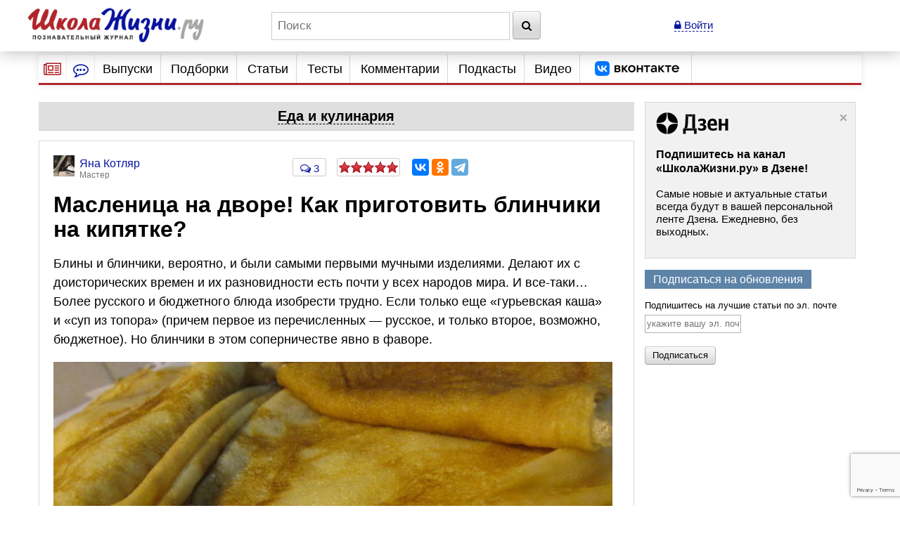

--- FILE ---
content_type: text/html; charset=utf-8
request_url: https://www.shkolazhizni.ru/meal/articles/65881/
body_size: 26190
content:
<!DOCTYPE html>
<html>
<head>
    <meta charset="utf-8">
    <title>Масленица на дворе! Как приготовить блинчики на кипятке? | Еда и кулинария | ШколаЖизни.ру</title>

    <meta name="copyright" content="ШколаЖизни.ру"/>
            <meta name="description" content="Блины и блинчики, вероятно, и были самыми первыми мучными изделиями. Делают их с доисторических времен и их разновидности есть почти у всех народов мира. И все-таки… Более русского и бюджетного блюда изобрести трудно. Если только еще «гурьевская каша» и «суп из топора» (причем первое из перечисленных — русское, и только второе, возможно, бюджетное). Но блинчики в этом соперничестве явно в фаворе."/>
            <meta name="keywords" content="еда и кулинария, блинчики, блины, масленица, приготовление, тесто, рецепты, кулинария"/>
            <meta name="viewport" content="width=device-width">
    <meta name="google-site-verification" content="5yZ-ybwr0Nu_TPEXJgTHvyPORaTPLCCiHHn6-9ptqpU" />

    <link rel="stylesheet" href="https://maxcdn.bootstrapcdn.com/bootstrap/3.2.0/css/bootstrap.min.css">

    <link rel="stylesheet" href="/css/screen.min.css?9" media="screen"/>
    <link rel="stylesheet" href="/css/print.css?5" media="print"/>
    <link rel="stylesheet" href="/css/infinite.carousel2.css" media="screen"/>
    <link href="/css/font-awesome.min.css" rel="stylesheet">
    
    <link rel="preconnect" href="https://an.yandex.ru" crossorigin>
        <link rel="preconnect" href="https://an.yandex.ru" crossorigin>
    <link rel="stylesheet" href="/css/responsive.min.css?4" media="all"/>
    <link rel="canonical" href="https://www.shkolazhizni.ru/meal/articles/65881/" />
<link rel="amphtml" href="https://amp.shkolazhizni.ru/meal/articles/65881/">
<link rel="shortcut icon" href="https://www.shkolazhizni.ru/favicon.ico?1" type="image/x-icon"/>

<meta property="og:type" content="website" />
<meta property="og:title" content="Масленица на дворе! Как приготовить блинчики на кипятке?"/>
<meta property="og:url" content="https://www.shkolazhizni.ru/meal/articles/65881/"/>
<meta property="og:image" content="https://www.shkolazhizni.ru/img/content/i125/125853_or.jpg" />
<meta property="og:image:width" content="800"/>
<meta property="og:image:height" content="600"/>
<meta property="og:description" content="Блины и блинчики, вероятно, и были самыми первыми мучными изделиями. Делают их с доисторических времен и их разновидности есть почти у всех народов мира. И все-таки… Более русского и бюджетного блюда изобрести трудно. Если только еще «гурьевская каша» и «суп из топора» (причем первое из перечисленных — русское, и только второе, возможно, бюджетное). Но блинчики в этом соперничестве явно в фаворе."/>

<meta name="twitter:card" content="summary_large_image" />
<meta name="twitter:site" content="@ru_shkola" />
<meta property="twitter:image" content="https://www.shkolazhizni.ru/img/content/i125/125853_or.jpg" />
<meta name="twitter:card" content="summary_large_image" />
<meta name="twitter:site" content="@ru_shkola" />

    <script src="https://code.jquery.com/jquery-3.2.1.min.js" integrity="sha256-hwg4gsxgFZhOsEEamdOYGBf13FyQuiTwlAQgxVSNgt4=" crossorigin="anonymous"></script>
    <script src="https://code.jquery.com/jquery-migrate-3.0.1.min.js" integrity="sha256-F0O1TmEa4I8N24nY0bya59eP6svWcshqX1uzwaWC4F4=" crossorigin="anonymous"></script>
    <script src="/js/plugin/jquery.browser.min.js"></script>
    <script src="/js/global.min.js?6"></script>
    <link rel="stylesheet" href="https://cdnjs.cloudflare.com/ajax/libs/fancybox/3.5.7/jquery.fancybox.min.css" />
    <script src="https://cdnjs.cloudflare.com/ajax/libs/fancybox/3.5.7/jquery.fancybox.min.js" integrity="sha256-yt2kYMy0w8AbtF89WXb2P1rfjcP/HTHLT7097U8Y5b8=" crossorigin="anonymous"></script>
        <script async type="text/javascript" src="//s.luxupcdnc.com/t/common_402.js"></script>
            

    <script type="text/javascript">
	window.onerror = function(){
	   return true;
	}
    </script>
    
         <script type="text/javascript" src="/js/build_blocks.js" ></script>

                
        <script>
        document.oncopy = addLink;
    </script>
        <script src="/js/jquery.rater.js?7"></script>

<script>
    function checkuri() {
        if (document.location.toString().indexOf('%3Cscript') > 0) {
            var a = document.location.toString().split('%3Cscript');
            window.location = a[0];
        }
    }
    checkuri();
</script>

    
    <script
            src="https://code.jquery.com/ui/1.12.1/jquery-ui.min.js"
            integrity="sha256-VazP97ZCwtekAsvgPBSUwPFKdrwD3unUfSGVYrahUqU="
            crossorigin="anonymous"></script>
    <script type="text/javascript" src="https://maxcdn.bootstrapcdn.com/bootstrap/3.2.0/js/bootstrap.min.js"></script>
    <script src="https://cdnjs.cloudflare.com/ajax/libs/lodash.js/3.5.0/lodash.min.js"></script>
        <script type="text/javascript" src="/js/custom.min.js?3"></script>

    
        

    <script>window.yaContextCb=window.yaContextCb||[]</script>
<script src="https://yandex.ru/ads/system/context.js" async></script>
<script async type="text/javascript" src="//s.luxcdn.com/t/218559/360_light.js"></script>
<script async src="https://jsn.24smi.net/smi.js"></script>


<link rel="preconnect" href="https://cdn.advertronic.io">
<link rel="preload" href="https://cdn.advertronic.io/b/624ad29d-a3c8-4751-9790-6990b19d5e56.json" as="fetch" type="application/json" crossorigin>
<script src="https://cdn.advertronic.io/j/s.js" type="module" async></script>
<script>
    (window.advertronic = window.advertronic || {cmd:[]}).cmd.push({
        init:{userId: '624ad29d-a3c8-4751-9790-6990b19d5e56'}
    });
</script>
        <script src='https://www.google.com/recaptcha/api.js' async defer></script>
</head>
<body itemscope itemtype="https://schema.org/Article" >
<!-- asdasd -->
<div class="advert_div"><script src="https://ru.viadata.store/v2/comm.js?sid=108377" async></script>
<script>
  window.vadsLoaderQueue = window.vadsLoaderQueue || [];
  window.vadsLoaderQueue.push(()=>{
  vadsLoader.run([
    { 
      // Outstream Slider zone
      zoneId: 6735
    }
  ]);
});
</script></div><!-- Yandex.Metrika counter --> <script type="text/javascript" > (function(m,e,t,r,i,k,a){m[i]=m[i]||function(){(m[i].a=m[i].a||[]).push(arguments)}; m[i].l=1*new Date(); for (var j = 0; j < document.scripts.length; j++) {if (document.scripts[j].src === r) { return; }} k=e.createElement(t),a=e.getElementsByTagName(t)[0],k.async=1,k.src=r,a.parentNode.insertBefore(k,a)}) (window, document, "script", "https://mc.yandex.ru/metrika/tag.js", "ym"); ym(10212601, "init", { clickmap:true, trackLinks:true, accurateTrackBounce:true }); </script> <noscript><div><img src="https://mc.yandex.ru/watch/10212601" style="position:absolute; left:-9999px;" alt="" /></div></noscript> <!-- /Yandex.Metrika counter -->

<!-- Google tag (gtag.js) -->
<script async src="https://www.googletagmanager.com/gtag/js?id=G-HHR5W5Y41S"></script>
<script>
    window.dataLayer = window.dataLayer || [];
    function gtag(){dataLayer.push(arguments);}
    gtag('js', new Date());

    gtag('config', 'G-HHR5W5Y41S');
</script>
<div class="advert_div"></div>
<div class="bottomFixedBlock">    <div class="bottomFixedBlockClose"><a href="#"><img src="/images/close.png" width="22" height="22"></a></div></div>
<div class="magnet"><div class="wrap"><div class="logo"><a href="/"><img src="https://www.shkolazhizni.ru/i/logo.png" alt="ШколаЖизни - познавательный журнал"></a></div><div class="top_search_field"><form action="https://www.shkolazhizni.ru/search/" id="age_social_search_form"><input name="query" id="input_search" placeholder="Поиск" class="ins toggle_input">&nbsp;<button type="submit" name="search" class="btn" id="search_btn"><i class="fa fa-search" aria-hidden="true"></i></button></form></div><span class="mobile_search"><a href="javascript:void(0)" id="mobSearchOpen" class="mobSearchOpen" onclick="$('#search_div').toggle()"><i class="fa fa-search" aria-hidden="true"></i></a></span><!-- Userarea -->
<div id="userauth">
        <a href="javascript:void(null);" data-fancybox="" data-type="ajax" data-src="/ajaxmodallogin/" class="dashed"><i class="fa fa-lock" aria-hidden="true"></i> Войти</a>
    </div>
</div><div style="display:none; position: absolute; width: 100%; background-color: #fff; padding: 10px;" id="search_div">
    <form action="/search/">
        <input name="query" placeholder="Поиск" style="width: 85%" class="ins toggle_input">&nbsp;
        <button type="submit" name="search" class="btn" id="search_btn1"><i class="fa fa-search" aria-hidden="true"></i></button>
    </form>
</div></div>
<!-- Yandex.Metrika counter --> <script type="text/javascript" > (function(m,e,t,r,i,k,a){m[i]=m[i]||function(){(m[i].a=m[i].a||[]).push(arguments)}; m[i].l=1*new Date(); for (var j = 0; j < document.scripts.length; j++) {if (document.scripts[j].src === r) { return; }} k=e.createElement(t),a=e.getElementsByTagName(t)[0],k.async=1,k.src=r,a.parentNode.insertBefore(k,a)}) (window, document, "script", "https://mc.yandex.ru/metrika/tag.js", "ym"); ym(10212601, "init", { clickmap:true, trackLinks:true, accurateTrackBounce:true }); </script> <noscript><div><img src="https://mc.yandex.ru/watch/10212601" style="position:absolute; left:-9999px;" alt="" /></div></noscript> <!-- /Yandex.Metrika counter -->

<!-- Google tag (gtag.js) -->
<script async src="https://www.googletagmanager.com/gtag/js?id=G-HHR5W5Y41S"></script>
<script>
    window.dataLayer = window.dataLayer || [];
    function gtag(){dataLayer.push(arguments);}
    gtag('js', new Date());

    gtag('config', 'G-HHR5W5Y41S');
</script>
<div id="page" >
    <!-- Navigation -->
<nav id="nav2020">
    <ul class="utilityMenu">
        <li class="burger" data-id="modeA"><i class="fa fa-newspaper-o" aria-hidden="true"></i></li>
        <li class="burger2" data-id="modeB"><i class="fa fa-commenting-o" aria-hidden="true"></i></li>
        <li class="mobileMenuBtn"><span class="textDesc"><i class="fa fa-bars" aria-hidden="true"
                                                            style="display: inline-block; width: 36px;vertical-align: middle"></i>Главное</span>
        </li>
    </ul>
    <ul id="nav_main">
        <li>
                        <a href="https://www.shkolazhizni.ru/issues/">Выпуски</a>
                    </li>
        <li>
                        <a href="/digests/">Подборки</a>
                    </li>
        <li>
                        <a href="https://www.shkolazhizni.ru/articles/">Статьи</a>
                    </li>
        <li>
                        <a href="https://www.shkolazhizni.ru/test/">Тесты</a>
                    </li>
        <li>
                        <a href="https://www.shkolazhizni.ru/comments/">Комментарии</a>
                    </li>
        <li>
                        <a href="https://www.shkolazhizni.ru/podcast/">Подкасты</a>
                    </li>
        <li>
                        <a href="/video/">Видео</a>
                    </li>
        <li>
            <a href="https://vk.com/ru_shkola" title="Сообщество «ШколаЖизни.ру» ВКонтакте" target="_blank">
                <img src="/img/vk.png" alt="Сообщество «ШколаЖизни.ру» ВКонтакте" class="menuVK">
            </a>
        </li>
    </ul>


</nav>

<div class="advert_div"></div><div class="articlesBlock">
    <div class="articlesList modeA">
        <ul class="arrows">
            <li class="point"><span class="arrSettings" data-show-id="modeA1">Рубрики</span></li>
            <li>|</li>
            <li class="point"><span class="arrCommentsUser" data-show-id="modeA2">Теги</span></li>
            <!--<li><span class="arrCommentsEditor" data-id="modeC"><i class="fa fa-info-circle" aria-hidden="true"></i></span></li>-->
        </ul>
        <ul class="tabBlock">
            <li id="modeA1" class="active">
                <div class="modeA1">
                    <div class="grid-stack grid-stack-1" id="grid-list">
                        
                                                
                        <div class="grid-stack-item" data-gs-max-height="4" data-gs-x="0" data-gs-y="1" data-gs-width="1" data-gs-height="1">
    <div class="grid-stack-item-content">
        <a href="/auto/" class="net-item-content">
            <h4 class="title mainTitle">Авто-мото</h4>
        </a>

    </div>
</div><!-- grid-stack-item -->                                                
                        <div class="grid-stack-item" data-gs-max-height="4" data-gs-x="0" data-gs-y="2" data-gs-width="1" data-gs-height="1">
    <div class="grid-stack-item-content">
        <a href="/biographies/" class="net-item-content">
            <h4 class="title mainTitle">Биографии</h4>
        </a>

    </div>
</div><!-- grid-stack-item -->                                                
                        <div class="grid-stack-item" data-gs-max-height="4" data-gs-x="0" data-gs-y="3" data-gs-width="1" data-gs-height="1">
    <div class="grid-stack-item-content">
        <a href="/money/" class="net-item-content">
            <h4 class="title mainTitle">Деньги</h4>
        </a>

    </div>
</div><!-- grid-stack-item -->                                                
                        <div class="grid-stack-item" data-gs-max-height="4" data-gs-x="0" data-gs-y="4" data-gs-width="1" data-gs-height="1">
    <div class="grid-stack-item-content">
        <a href="/family/" class="net-item-content">
            <h4 class="title mainTitle">Дом и семья</h4>
        </a>

    </div>
</div><!-- grid-stack-item -->                                                
                        <div class="grid-stack-item" data-gs-max-height="4" data-gs-x="0" data-gs-y="5" data-gs-width="1" data-gs-height="1">
    <div class="grid-stack-item-content">
        <a href="/meal/" class="net-item-content">
            <h4 class="title mainTitle">Еда и кулинария</h4>
        </a>

    </div>
</div><!-- grid-stack-item -->                                                
                        <div class="grid-stack-item" data-gs-max-height="4" data-gs-x="0" data-gs-y="6" data-gs-width="1" data-gs-height="1">
    <div class="grid-stack-item-content">
        <a href="/animal/" class="net-item-content">
            <h4 class="title mainTitle">Животные</h4>
        </a>

    </div>
</div><!-- grid-stack-item -->                                                
                        <div class="grid-stack-item" data-gs-max-height="4" data-gs-x="0" data-gs-y="7" data-gs-width="1" data-gs-height="1">
    <div class="grid-stack-item-content">
        <a href="/law/" class="net-item-content">
            <h4 class="title mainTitle">Законы и безопасность</h4>
        </a>

    </div>
</div><!-- grid-stack-item -->                                                
                        <div class="grid-stack-item" data-gs-max-height="4" data-gs-x="0" data-gs-y="8" data-gs-width="1" data-gs-height="1">
    <div class="grid-stack-item-content">
        <a href="/history/" class="net-item-content">
            <h4 class="title mainTitle">История</h4>
        </a>

    </div>
</div><!-- grid-stack-item -->                                                
                        <div class="grid-stack-item" data-gs-max-height="4" data-gs-x="0" data-gs-y="9" data-gs-width="1" data-gs-height="1">
    <div class="grid-stack-item-content">
        <a href="/kino/" class="net-item-content">
            <h4 class="title mainTitle">Кино</h4>
        </a>

    </div>
</div><!-- grid-stack-item -->                                                
                        <div class="grid-stack-item" data-gs-max-height="4" data-gs-x="0" data-gs-y="10" data-gs-width="1" data-gs-height="1">
    <div class="grid-stack-item-content">
        <a href="/health/" class="net-item-content">
            <h4 class="title mainTitle">Красота и здоровье</h4>
        </a>

    </div>
</div><!-- grid-stack-item -->                                                
                        <div class="grid-stack-item" data-gs-max-height="4" data-gs-x="0" data-gs-y="11" data-gs-width="1" data-gs-height="1">
    <div class="grid-stack-item-content">
        <a href="/culture/" class="net-item-content">
            <h4 class="title mainTitle">Культура</h4>
        </a>

    </div>
</div><!-- grid-stack-item -->                                                
                        <div class="grid-stack-item" data-gs-max-height="4" data-gs-x="0" data-gs-y="12" data-gs-width="1" data-gs-height="1">
    <div class="grid-stack-item-content">
        <a href="/world/" class="net-item-content">
            <h4 class="title mainTitle">Мир вокруг нас</h4>
        </a>

    </div>
</div><!-- grid-stack-item -->                                                
                        <div class="grid-stack-item" data-gs-max-height="4" data-gs-x="0" data-gs-y="13" data-gs-width="1" data-gs-height="1">
    <div class="grid-stack-item-content">
        <a href="/love/" class="net-item-content">
            <h4 class="title mainTitle">Мужчина и женщина</h4>
        </a>

    </div>
</div><!-- grid-stack-item -->                                                
                        <div class="grid-stack-item" data-gs-max-height="4" data-gs-x="0" data-gs-y="14" data-gs-width="1" data-gs-height="1">
    <div class="grid-stack-item-content">
        <a href="/school/" class="net-item-content">
            <h4 class="title mainTitle">Обучение</h4>
        </a>

    </div>
</div><!-- grid-stack-item -->                                                
                        <div class="grid-stack-item" data-gs-max-height="4" data-gs-x="0" data-gs-y="15" data-gs-width="1" data-gs-height="1">
    <div class="grid-stack-item-content">
        <a href="/prozazhizni/" class="net-item-content">
            <h4 class="title mainTitle">Проза жизни</h4>
        </a>

    </div>
</div><!-- grid-stack-item -->                                                
                        <div class="grid-stack-item" data-gs-max-height="4" data-gs-x="0" data-gs-y="16" data-gs-width="1" data-gs-height="1">
    <div class="grid-stack-item-content">
        <a href="/psychology/" class="net-item-content">
            <h4 class="title mainTitle">Психология</h4>
        </a>

    </div>
</div><!-- grid-stack-item -->                                                
                        <div class="grid-stack-item" data-gs-max-height="4" data-gs-x="0" data-gs-y="17" data-gs-width="1" data-gs-height="1">
    <div class="grid-stack-item-content">
        <a href="/job/" class="net-item-content">
            <h4 class="title mainTitle">Работа, карьера, бизнес</h4>
        </a>

    </div>
</div><!-- grid-stack-item -->                                                
                        <div class="grid-stack-item" data-gs-max-height="4" data-gs-x="0" data-gs-y="18" data-gs-width="1" data-gs-height="1">
    <div class="grid-stack-item-content">
        <a href="/plants/" class="net-item-content">
            <h4 class="title mainTitle">Растения</h4>
        </a>

    </div>
</div><!-- grid-stack-item -->                                                
                        <div class="grid-stack-item" data-gs-max-height="4" data-gs-x="0" data-gs-y="19" data-gs-width="1" data-gs-height="1">
    <div class="grid-stack-item-content">
        <a href="/computers/" class="net-item-content">
            <h4 class="title mainTitle">Техника и Интернет</h4>
        </a>

    </div>
</div><!-- grid-stack-item -->                                                
                        <div class="grid-stack-item" data-gs-max-height="4" data-gs-x="0" data-gs-y="20" data-gs-width="1" data-gs-height="1">
    <div class="grid-stack-item-content">
        <a href="/sport/" class="net-item-content">
            <h4 class="title mainTitle">Физкультура и спорт</h4>
        </a>

    </div>
</div><!-- grid-stack-item -->                                                
                        <div class="grid-stack-item" data-gs-max-height="4" data-gs-x="0" data-gs-y="21" data-gs-width="1" data-gs-height="1">
    <div class="grid-stack-item-content">
        <a href="/fengshui/" class="net-item-content">
            <h4 class="title mainTitle">Фэн-шуй и непознанное</h4>
        </a>

    </div>
</div><!-- grid-stack-item -->                        
                    </div>
                </div>
            </li>
            <li id="modeA2">
                <div class="articlesList modeA2">
                    <div id="tags" class="grid-stack grid-stack-1">
                        <div class="grid-stack-item">
                                                                                                                                            <a href="https://www.shkolazhizni.ru/tag/%D0%98%D0%BD%D1%82%D0%B5%D1%80%D0%BD%D0%B5%D1%82/" style="font-size: 13px">Интернет</a>
                                                                                                                <a href="https://www.shkolazhizni.ru/tag/%D0%A0%D0%BE%D1%81%D1%81%D0%B8%D1%8F/" style="font-size: 18px">Россия</a>
                                                                                                                <a href="https://www.shkolazhizni.ru/tag/%D0%B1%D0%B8%D0%BE%D0%B3%D1%80%D0%B0%D1%84%D0%B8%D0%B8/" style="font-size: 21px">биографии</a>
                                                                                                                <a href="https://www.shkolazhizni.ru/tag/%D0%B2%D0%BE%D1%81%D0%BF%D0%B8%D1%82%D0%B0%D0%BD%D0%B8%D0%B5/" style="font-size: 16px">воспитание</a>
                                                                                                                <a href="https://www.shkolazhizni.ru/tag/%D0%B2%D1%8B%D0%B1%D0%BE%D1%80/" style="font-size: 14px">выбор</a>
                                                                                                                <a href="https://www.shkolazhizni.ru/tag/%D0%B4%D0%B5%D0%BD%D1%8C%D0%B3%D0%B8/" style="font-size: 17px">деньги</a>
                                                                                                                <a href="https://www.shkolazhizni.ru/tag/%D0%B4%D0%B5%D1%82%D0%B8/" style="font-size: 19px">дети</a>
                                                                                                                <a href="https://www.shkolazhizni.ru/tag/%D0%B4%D0%BE%D1%81%D1%82%D0%BE%D0%BF%D1%80%D0%B8%D0%BC%D0%B5%D1%87%D0%B0%D1%82%D0%B5%D0%BB%D1%8C%D0%BD%D0%BE%D1%81%D1%82%D0%B8/" style="font-size: 16px">достопримечательности</a>
                                                                                                                <a href="https://www.shkolazhizni.ru/tag/%D0%B5%D0%B4%D0%B0/" style="font-size: 14px">еда</a>
                                                                                                                <a href="https://www.shkolazhizni.ru/tag/%D0%B6%D0%B5%D0%BD%D1%89%D0%B8%D0%BD%D0%B0/" style="font-size: 19px">женщина</a>
                                                                                                                <a href="https://www.shkolazhizni.ru/tag/%D0%B7%D0%B4%D0%BE%D1%80%D0%BE%D0%B2%D1%8C%D0%B5/" style="font-size: 20px">здоровье</a>
                                                                                                                <a href="https://www.shkolazhizni.ru/tag/%D0%B8%D0%B7%D0%BE%D0%B1%D1%80%D0%B5%D1%82%D0%B5%D0%BD%D0%B8%D1%8F/" style="font-size: 12px">изобретения</a>
                                                                                                                <a href="https://www.shkolazhizni.ru/tag/%D0%B8%D0%BD%D1%82%D0%B5%D1%80%D0%B5%D1%81%D0%BD%D1%8B%D0%B9%20%D1%84%D0%B0%D0%BA%D1%82/" style="font-size: 21px">интересный факт</a>
                                                                                                                <a href="https://www.shkolazhizni.ru/tag/%D0%B8%D1%81%D0%BA%D1%83%D1%81%D1%81%D1%82%D0%B2%D0%BE/" style="font-size: 18px">искусство</a>
                                                                                                                <a href="https://www.shkolazhizni.ru/tag/%D0%B8%D1%81%D1%82%D0%BE%D1%80%D0%B8%D1%8F/" style="font-size: 21px">история</a>
                                                                                                                <a href="https://www.shkolazhizni.ru/tag/%D0%BA%D0%B8%D0%BD%D0%BE/" style="font-size: 20px">кино</a>
                                                                                                                <a href="https://www.shkolazhizni.ru/tag/%D0%BA%D0%B8%D0%BD%D0%BE%D0%BF%D1%80%D0%BE%D0%BA%D0%B0%D1%82/" style="font-size: 15px">кинопрокат</a>
                                                                                                                <a href="https://www.shkolazhizni.ru/tag/%D0%BA%D1%80%D0%B0%D1%81%D0%BE%D1%82%D0%B0/" style="font-size: 15px">красота</a>
                                                                                                                <a href="https://www.shkolazhizni.ru/tag/%D0%BA%D1%83%D0%BB%D0%B8%D0%BD%D0%B0%D1%80%D0%B8%D1%8F/" style="font-size: 15px">кулинария</a>
                                                                                                                <a href="https://www.shkolazhizni.ru/tag/%D0%BA%D1%83%D0%BB%D1%8C%D1%82%D1%83%D1%80%D0%B0/" style="font-size: 15px">культура</a>
                                                                                                                <a href="https://www.shkolazhizni.ru/tag/%D0%BB%D0%B8%D1%82%D0%B5%D1%80%D0%B0%D1%82%D1%83%D1%80%D0%B0/" style="font-size: 14px">литература</a>
                                                                                                                <a href="https://www.shkolazhizni.ru/tag/%D0%BB%D1%8E%D0%B1%D0%BE%D0%B2%D1%8C/" style="font-size: 17px">любовь</a>
                                                                                                                <a href="https://www.shkolazhizni.ru/tag/%D0%BC%D1%83%D0%B7%D1%8B%D0%BA%D0%B0/" style="font-size: 14px">музыка</a>
                                                                                                                <a href="https://www.shkolazhizni.ru/tag/%D0%BE%D0%B1%D1%83%D1%87%D0%B5%D0%BD%D0%B8%D0%B5/" style="font-size: 15px">обучение</a>
                                                                                                                <a href="https://www.shkolazhizni.ru/tag/%D0%BE%D0%B1%D1%89%D0%B5%D1%81%D1%82%D0%B2%D0%BE/" style="font-size: 13px">общество</a>
                                                                                                                <a href="https://www.shkolazhizni.ru/tag/%D0%BE%D1%82%D0%B4%D1%8B%D1%85/" style="font-size: 16px">отдых</a>
                                                                                                                <a href="https://www.shkolazhizni.ru/tag/%D0%BE%D1%82%D0%BD%D0%BE%D1%88%D0%B5%D0%BD%D0%B8%D1%8F%20%D0%B2%20%D0%BF%D0%B0%D1%80%D0%B5/" style="font-size: 16px">отношения в паре</a>
                                                                                                                <a href="https://www.shkolazhizni.ru/tag/%D0%BF%D0%BE%D0%BA%D1%83%D0%BF%D0%BA%D0%B0/" style="font-size: 13px">покупка</a>
                                                                                                                <a href="https://www.shkolazhizni.ru/tag/%D0%BF%D0%BE%D0%BB%D0%B5%D0%B7%D0%BD%D1%8B%D0%B5%20%D1%81%D0%BE%D0%B2%D0%B5%D1%82%D1%8B/" style="font-size: 19px">полезные советы</a>
                                                                                                                <a href="https://www.shkolazhizni.ru/tag/%D0%BF%D0%BE%D0%BF%D1%83%D0%BB%D1%8F%D1%80%D0%BD%D0%BE%D1%81%D1%82%D1%8C/" style="font-size: 16px">популярность</a>
                                                                                                                <a href="https://www.shkolazhizni.ru/tag/%D0%BF%D1%80%D0%B0%D0%B7%D0%B4%D0%BD%D0%B8%D0%BA%D0%B8/" style="font-size: 17px">праздники</a>
                                                                                                                <a href="https://www.shkolazhizni.ru/tag/%D0%BF%D1%80%D0%B8%D0%B3%D0%BE%D1%82%D0%BE%D0%B2%D0%BB%D0%B5%D0%BD%D0%B8%D0%B5/" style="font-size: 18px">приготовление</a>
                                                                                                                <a href="https://www.shkolazhizni.ru/tag/%D0%BF%D1%81%D0%B8%D1%85%D0%BE%D0%BB%D0%BE%D0%B3%D0%B8%D1%87%D0%B5%D1%81%D0%BA%D0%B8%D0%B5%20%D0%BF%D1%80%D0%BE%D0%B1%D0%BB%D0%B5%D0%BC%D1%8B/" style="font-size: 17px">психологические проблемы</a>
                                                                                                                <a href="https://www.shkolazhizni.ru/tag/%D0%BF%D1%81%D0%B8%D1%85%D0%BE%D0%BB%D0%BE%D0%B3%D0%B8%D1%8F/" style="font-size: 19px">психология</a>
                                                                                                                <a href="https://www.shkolazhizni.ru/tag/%D0%BF%D1%81%D0%B8%D1%85%D0%BE%D0%BB%D0%BE%D0%B3%D0%B8%D1%8F%20%D0%BE%D0%B1%D1%89%D0%B5%D0%BD%D0%B8%D1%8F/" style="font-size: 20px">психология общения</a>
                                                                                                                <a href="https://www.shkolazhizni.ru/tag/%D0%BF%D1%83%D1%82%D0%B5%D1%88%D0%B5%D1%81%D1%82%D0%B2%D0%B8%D1%8F/" style="font-size: 20px">путешествия</a>
                                                                                                                <a href="https://www.shkolazhizni.ru/tag/%D1%80%D0%B0%D0%B1%D0%BE%D1%82%D0%B0/" style="font-size: 14px">работа</a>
                                                                                                                <a href="https://www.shkolazhizni.ru/tag/%D1%80%D0%B5%D0%B1%D0%B5%D0%BD%D0%BE%D0%BA/" style="font-size: 19px">ребенок</a>
                                                                                                                <a href="https://www.shkolazhizni.ru/tag/%D1%80%D0%B5%D1%86%D0%B5%D0%BD%D0%B7%D0%B8%D0%B8/" style="font-size: 17px">рецензии</a>
                                                                                                                <a href="https://www.shkolazhizni.ru/tag/%D1%80%D0%B5%D1%86%D0%B5%D0%BF%D1%82%D1%8B/" style="font-size: 20px">рецепты</a>
                                                                                                                <a href="https://www.shkolazhizni.ru/tag/%D1%81%D0%BE%D0%B2%D1%80%D0%B5%D0%BC%D0%B5%D0%BD%D0%BD%D0%BE%D1%81%D1%82%D1%8C/" style="font-size: 12px">современность</a>
                                                                                                                <a href="https://www.shkolazhizni.ru/tag/%D1%82%D0%B5%D1%85%D0%BD%D0%B8%D0%BA%D0%B0/" style="font-size: 13px">техника</a>
                                                                                                                <a href="https://www.shkolazhizni.ru/tag/%D1%82%D1%80%D0%B0%D0%B4%D0%B8%D1%86%D0%B8%D0%B8/" style="font-size: 18px">традиции</a>
                                                                                                                <a href="https://www.shkolazhizni.ru/tag/%D1%84%D0%B8%D0%BB%D1%8C%D0%BC%D1%8B/" style="font-size: 18px">фильмы</a>
                                                                                                                <a href="https://www.shkolazhizni.ru/tag/%D1%8E%D0%BC%D0%BE%D1%80/" style="font-size: 13px">юмор</a>
                                                                                </div>
                    </div>
                </div>
            </li>
        </ul>
    </div><!-- articlesBlock -->
    <div class="articlesList modeB">
        <ul class="arrows">
            <li class="point"><span class="" data-show-id="modeB1">Мнения</span></li>
            <li>|</li>
            <li class="point"><span class="" data-show-id="modeB2">Обсуждения</span></li>
        </ul>
        <ul class="tabBlock">
            <li id="modeB1" class="active">
                <div class="infoContent">
                    <ul class="listChat">
                                                                        <li>
    <div class="comment">
                                    <div class="comment_author">
                                        <span class="user_mini_profile">
                                                                                        <a href="/@gulbene/" class="user_mini_avatar">
                                                <img src="https://www.shkolazhizni.ru/img/users/13325_50.gif" alt="Константин Кучер" width="30" ></a>                                            <a href="/@gulbene/" class="aname" style="color: #0616A1">Константин Кучер</a><span>Грандмастер</span></span>
                                            <span class="comment_misc"><span><a href="/world/articles/111929/#post876828">20 января 2026 в 10:00</a></span></span>
                                    </div>
    <div class="comment_content">
        <p class="commentMainPage"><a href="/world/articles/111929/#post876828">А сделано все очень достойно. Литовцам, как нынче принято: &quot;полный респект и уважуха&quot;</a></p>
        <div class="clear"></div>
    </div>
    </div>
</li>
                                                <li>
    <div class="comment">
                                    <div class="comment_author">
                                        <span class="user_mini_profile">
                                                                                        <a href="/@gulbene/" class="user_mini_avatar">
                                                <img src="https://www.shkolazhizni.ru/img/users/13325_50.gif" alt="Константин Кучер" width="30" ></a>                                            <a href="/@gulbene/" class="aname" style="color: #0616A1">Константин Кучер</a><span>Грандмастер</span></span>
                                            <span class="comment_misc"><span><a href="/world/articles/111960/#post876824">20 января 2026 в 09:23</a></span></span>
                                    </div>
    <div class="comment_content">
        <p class="commentMainPage"><a href="/world/articles/111960/#post876824">Да, вот тут - сразу все понятно. &quot;Роза ветров&quot;.</a></p>
        <div class="clear"></div>
    </div>
    </div>
</li>
                                                <li>
    <div class="comment">
                                    <div class="comment_author">
                                        <span class="user_mini_profile">
                                                                                        <a href="/@gulbene/" class="user_mini_avatar">
                                                <img src="https://www.shkolazhizni.ru/img/users/13325_50.gif" alt="Константин Кучер" width="30" ></a>                                            <a href="/@gulbene/" class="aname" style="color: #0616A1">Константин Кучер</a><span>Грандмастер</span></span>
                                            <span class="comment_misc"><span><a href="/prozazhizni/articles/112474/#post876776">16 января 2026 в 18:38</a></span></span>
                                    </div>
    <div class="comment_content">
        <p class="commentMainPage"><a href="/prozazhizni/articles/112474/#post876776">Ну, в начале 90-х, тоже ничего. У меня тогда как раз был период, когда я неделями не вылезал из Москвы. Помнишь, я как-то рассказывал, как...</a></p>
        <div class="clear"></div>
    </div>
    </div>
</li>
                                                <li>
    <div class="comment">
                                    <div class="comment_author">
                                        <span class="user_mini_profile">
                                                                                        <a href="/@gulbene/" class="user_mini_avatar">
                                                <img src="https://www.shkolazhizni.ru/img/users/13325_50.gif" alt="Константин Кучер" width="30" ></a>                                            <a href="/@gulbene/" class="aname" style="color: #0616A1">Константин Кучер</a><span>Грандмастер</span></span>
                                            <span class="comment_misc"><span><a href="/world/articles/112138/#post876767">15 января 2026 в 09:52</a></span></span>
                                    </div>
    <div class="comment_content">
        <p class="commentMainPage"><a href="/world/articles/112138/#post876767">Я понимаю, что ссылки на иный сайты не приветствуются, но... Тут ТАКАЯ (!!) новость!!! Надеюсь, Админы меня простят и ссылку удалять не будут....</a></p>
        <div class="clear"></div>
    </div>
    </div>
</li>
                                                <li>
    <div class="comment">
                                    <div class="comment_author">
                                        <span class="user_mini_profile">
                                                                                        <a href="/@gulbene/" class="user_mini_avatar">
                                                <img src="https://www.shkolazhizni.ru/img/users/13325_50.gif" alt="Константин Кучер" width="30" ></a>                                            <a href="/@gulbene/" class="aname" style="color: #0616A1">Константин Кучер</a><span>Грандмастер</span></span>
                                            <span class="comment_misc"><span><a href="/world/articles/111928/#post876766">15 января 2026 в 09:47</a></span></span>
                                    </div>
    <div class="comment_content">
        <p class="commentMainPage"><a href="/world/articles/111928/#post876766">А это, Лена, лично вам просила Анюта передать:
Смотрю фотографии Елены и понимаю, что многое в Светлогорске я не видела.
С экскурсией мы...</a></p>
        <div class="clear"></div>
    </div>
    </div>
</li>
                                                <li>
    <div class="comment">
                                    <div class="comment_author">
                                        <span class="user_mini_profile">
                                                                                        <a href="/@lapiur/" class="user_mini_avatar">
                                                <img src="https://www.shkolazhizni.ru/img/users/100086_74_50.gif" alt="Юрий Лаптев" width="30" ></a>                                            <a href="/@lapiur/" class="aname" style="color: #0616A1">Юрий Лаптев</a><span>Читатель</span></span>
                                            <span class="comment_misc"><span><a href="/love/articles/111671/#post876756">14 января 2026 в 11:18</a></span></span>
                                    </div>
    <div class="comment_content">
        <p class="commentMainPage"><a href="/love/articles/111671/#post876756">Очень неубедительно и голословно. В реальности обезьяны так и остаются обезьянами. А что насчёт мусульман? По автору можно...</a></p>
        <div class="clear"></div>
    </div>
    </div>
</li>
                                                <li>
    <div class="comment">
                                    <div class="comment_author">
                                        <span class="user_mini_profile">
                                                                                        <a href="/@gulbene/" class="user_mini_avatar">
                                                <img src="https://www.shkolazhizni.ru/img/users/13325_50.gif" alt="Константин Кучер" width="30" ></a>                                            <a href="/@gulbene/" class="aname" style="color: #0616A1">Константин Кучер</a><span>Грандмастер</span></span>
                                            <span class="comment_misc"><span><a href="/world/articles/111926/#post876738">12 января 2026 в 14:27</a></span></span>
                                    </div>
    <div class="comment_content">
        <p class="commentMainPage"><a href="/world/articles/111926/#post876738">Да, как мне кажется, я тоже таких, двухэтажных подстанций, не видел.</a></p>
        <div class="clear"></div>
    </div>
    </div>
</li>
                                                <li>
    <div class="comment">
                                    <div class="comment_author">
                                        <span class="user_mini_profile">
                                                                                        <a href="/@IVadimov/" class="user_mini_avatar">
                                                <img src="https://www.shkolazhizni.ru/img/users/42010_98_50.gif" alt="Игорь Вадимов" width="30" ></a>                                            <a href="/@IVadimov/" class="aname" style="color: #0616A1">Игорь Вадимов</a><span>Грандмастер</span></span>
                                            <span class="comment_misc"><span><a href="/prozazhizni/articles/112443/#post876736">12 января 2026 в 14:07</a></span></span>
                                    </div>
    <div class="comment_content">
        <p class="commentMainPage"><a href="/prozazhizni/articles/112443/#post876736">Ну, дык, Константин,  все это в каком-то смысле незаконно было. Отцы брали в очередной срок шапку-ушанку и бушлат не по своим размерам, а по...</a></p>
        <div class="clear"></div>
    </div>
    </div>
</li>
                                                <li>
    <div class="comment">
                                    <div class="comment_author">
                                        <span class="user_mini_profile">
                                                                                        <a href="/@gulbene/" class="user_mini_avatar">
                                                <img src="https://www.shkolazhizni.ru/img/users/13325_50.gif" alt="Константин Кучер" width="30" ></a>                                            <a href="/@gulbene/" class="aname" style="color: #0616A1">Константин Кучер</a><span>Грандмастер</span></span>
                                            <span class="comment_misc"><span><a href="/world/articles/112181/#post876707">9 января 2026 в 12:22</a></span></span>
                                    </div>
    <div class="comment_content">
        <p class="commentMainPage"><a href="/world/articles/112181/#post876707">&quot;Керама Марацци&quot; меня мало интересует

Как когда-то говорили два наших классика. Сначала Немирович, а потом и Данченко подтвердил......</a></p>
        <div class="clear"></div>
    </div>
    </div>
</li>
                                                <li>
    <div class="comment">
                                    <div class="comment_author">
                                        <span class="user_mini_profile">
                                                                                        <a href="/@gulbene/" class="user_mini_avatar">
                                                <img src="https://www.shkolazhizni.ru/img/users/13325_50.gif" alt="Константин Кучер" width="30" ></a>                                            <a href="/@gulbene/" class="aname" style="color: #0616A1">Константин Кучер</a><span>Грандмастер</span></span>
                                            <span class="comment_misc"><span><a href="/world/articles/112182/#post876704">9 января 2026 в 10:01</a></span></span>
                                    </div>
    <div class="comment_content">
        <p class="commentMainPage"><a href="/world/articles/112182/#post876704">Похоже, действительно, - обязательный элемент калининградской программы. Аня тоже отведала балтийской скумбрии на гриле. Своими...</a></p>
        <div class="clear"></div>
    </div>
    </div>
</li>
                                                                    </ul>
                </div>
            </li>
            <li id="modeB2">
                <div class="infoContent">
                                                            <div class="article_c">
                                                <a href="/world/articles/111960/" style="font-size: 110%">Калининград. Впечатления провинциалки. 17. Какие интересные здания есть в историческом центре Зеленоградска?</a> <span style="white-space: nowrap"><a href="/world/articles/111960/#comments"><i class="fa fa-comment-o" aria-hidden="true"></i>&nbsp;18</a></span><br /><span>19.01.2026</span>
                    </div>
                                        <div class="article_c">
                                                <a href="/prozazhizni/articles/112474/" style="font-size: 110%">Как мы с приятелем стояли в очереди за высоким искусством?</a> <span style="white-space: nowrap"><a href="/prozazhizni/articles/112474/#comments"><i class="fa fa-comment-o" aria-hidden="true"></i>&nbsp;10</a></span><br /><span>16.01.2026</span>
                    </div>
                                        <div class="article_c">
                                                <a href="/computers/articles/112544/" style="font-size: 110%">Как используются компакт-диски в настоящее время?: Технологии в вашем кусочке пластмассы</a> <span style="white-space: nowrap"><a href="/computers/articles/112544/#comments"><i class="fa fa-comment-o" aria-hidden="true"></i>&nbsp;1</a></span><br /><span>15.01.2026</span>
                    </div>
                                        <div class="article_c">
                                                <a href="/world/articles/111929/" style="font-size: 110%">Калининград. Впечатления провинциалки. 15. По ком плачет «Янтарное дерево» в Светлогорске?</a> <span style="white-space: nowrap"><a href="/world/articles/111929/#comments"><i class="fa fa-comment-o" aria-hidden="true"></i>&nbsp;45</a></span><br /><span>12.01.2026</span>
                    </div>
                                        <div class="article_c">
                                                <a href="/prozazhizni/articles/112443/" style="font-size: 110%">Как я щеголял в чужом парадном мундире?</a> <span style="white-space: nowrap"><a href="/prozazhizni/articles/112443/#comments"><i class="fa fa-comment-o" aria-hidden="true"></i>&nbsp;5</a></span><br /><span>12.01.2026</span>
                    </div>
                                        <div class="article_c">
                                                <a href="/world/articles/111928/" style="font-size: 110%">Калининград. Впечатления провинциалки. 14. Какие достопримечательности показывает своим гостям Светлогорск?</a> <span style="white-space: nowrap"><a href="/world/articles/111928/#comments"><i class="fa fa-comment-o" aria-hidden="true"></i>&nbsp;21</a></span><br /><span>11.01.2026</span>
                    </div>
                                        <div class="article_c">
                                                <a href="/world/articles/111926/" style="font-size: 110%">Калининград. Впечатления провинциалки. 12. Как прусский король превратил Раушен (ныне Светлогорск) в курорт европейского уровня?</a> <span style="white-space: nowrap"><a href="/world/articles/111926/#comments"><i class="fa fa-comment-o" aria-hidden="true"></i>&nbsp;15</a></span><br /><span>10.01.2026</span>
                    </div>
                                        <div class="article_c">
                                                <a href="/world/articles/112181/" style="font-size: 110%">Калининград и солнечный камень. 2. Как Мориц Беккер превратил маленький поселок Пальмникен в общемировой центр добычи янтаря?</a> <span style="white-space: nowrap"><a href="/world/articles/112181/#comments"><i class="fa fa-comment-o" aria-hidden="true"></i>&nbsp;13</a></span><br /><span>8.01.2026</span>
                    </div>
                                        <div class="article_c">
                                                <a href="/world/articles/112182/" style="font-size: 110%">Калининград и солнечный камень. 3. Чем интересен парк имени Морица Беккера в поселке Янтарный?</a> <span style="white-space: nowrap"><a href="/world/articles/112182/#comments"><i class="fa fa-comment-o" aria-hidden="true"></i>&nbsp;19</a></span><br /><span>7.01.2026</span>
                    </div>
                                        <div class="article_c">
                                                <a href="/prozazhizni/articles/112361/" style="font-size: 110%">Как меня когда-то выручили знания по специальности, по которой я ни дня не работал?</a> <span style="white-space: nowrap"><a href="/prozazhizni/articles/112361/#comments"><i class="fa fa-comment-o" aria-hidden="true"></i>&nbsp;2</a></span><br /><span>6.01.2026</span>
                    </div>
                                        <div class="article_c">
                                                <a href="/world/articles/112155/" style="font-size: 110%">Калининград. Впечатления провинциалки. 34. В честь кого названа вершина одной из самых высоких дюн Европы?</a> <span style="white-space: nowrap"><a href="/world/articles/112155/#comments"><i class="fa fa-comment-o" aria-hidden="true"></i>&nbsp;10</a></span><br /><span>4.01.2026</span>
                    </div>
                                        <div class="article_c">
                                                <a href="/world/articles/112229/" style="font-size: 110%">Самый западный город России. 6. Где в Балтийске останавливаются корабли и будущие Нобелевские лауреаты?</a> <span style="white-space: nowrap"><a href="/world/articles/112229/#comments"><i class="fa fa-comment-o" aria-hidden="true"></i>&nbsp;20</a></span><br /><span>2.01.2026</span>
                    </div>
                                        <div class="article_c">
                                                <a href="/prozazhizni/articles/112488/" style="font-size: 110%">Что делать, если в кафе на стол подадут микроскопические порции?</a> <span style="white-space: nowrap"><a href="/prozazhizni/articles/112488/#comments"><i class="fa fa-comment-o" aria-hidden="true"></i>&nbsp;2</a></span><br /><span>28.12.2025</span>
                    </div>
                                        <div class="article_c">
                                                <a href="/fengshui/articles/112381/" style="font-size: 110%">Занятия йогой всё чаще проводятся после составления матрицы судьбы</a> <span style="white-space: nowrap"><a href="/fengshui/articles/112381/#comments"><i class="fa fa-comment-o" aria-hidden="true"></i>&nbsp;1</a></span><br /><span>27.12.2025</span>
                    </div>
                                        <div class="article_c">
                                                <a href="/world/articles/112281/" style="font-size: 110%">Самый западный город России. 10. Где находится самая западная точка России?</a> <span style="white-space: nowrap"><a href="/world/articles/112281/#comments"><i class="fa fa-comment-o" aria-hidden="true"></i>&nbsp;3</a></span><br /><span>26.12.2025</span>
                    </div>
                                                        </div><!-- infoContent -->
            </li>
        </ul>
    </div>
</div>
<script src="//yastatic.net/es5-shims/0.0.2/es5-shims.min.js"></script>
<script src="//yastatic.net/share2/share.js"></script>


<div id="main">
    <div id="area">
                <div id="content_sections" class="sectionHead">
                <span class="articleSection"><!--<img src="butterfly.png" alt="Еда и кулинария">--> <span class="head_rubric"><span
                        itemprop="articleSection">Еда и кулинария</span></span></span>
                
<noindex>
    <div id="content_sections_box" style="display:none;" >
                <ul class="sectionIndex">
            <li><a href="https://www.shkolazhizni.ru/meal/">Главное</a></li>
            <li><a href="https://www.shkolazhizni.ru/meal/articles/">Статьи</a></li>
            <li><a href="https://www.shkolazhizni.ru/meal/podcasts/">Подкасты</a></li>
            <li><a href="https://www.shkolazhizni.ru/meal/testsrub/">Тесты</a></li>
            <li><a href="https://www.shkolazhizni.ru/meal/experts/">Эксперты</a></li>
        </ul>
                    </div>
</noindex>

</div>                        <div id="content" >
                    <div class="inbetween"></div>

<span id="author_hidden" style="display:none;">Яна Котляр</span>
<a name="article_65881"></a>
<div id="post_author"
     style="margin-bottom:1em;">
        <span class="user_mini_profile">
                                        <a style="max-height:70px;" rel="nofollow"
                       href="/@fotokulinar/" class="user_mini_avatar">
                        <img src="https://www.shkolazhizni.ru/img/users/98375_100_30.gif" alt="Яна Котляр" width="30"  >
                    </a>
                                                            <a rel="nofollow"
                       href="/@fotokulinar/"><span itemprop="author" itemscope
                                                        itemtype="https://schema.org/Person"> <span
                            itemprop="name">Яна Котляр</span></span></a>

                    <noindex><span class="noprint">Мастер</span></noindex>
                </span>
            <noindex>
        <span id="post_author_misc">
            <ul class="topLikes">
                                <li class="topCommentBox">
                    <div class="buttonNew">
                        <a rel="nofollow" href="https://www.shkolazhizni.ru/meal/articles/65881/#post_comments_continue"><i class="fa fa-comments-o"
                                                                            aria-hidden="true"></i>
                            3</a>
                    </div>
                </li>
                
                                <li class="topRateBox">
                                        <div class="buttonNew">
    <div class="ui-rater-box">
        <a href="javascript:void(null);" onclick="showRating('fly_box65881');" id="ui_rate_more">
                                        <span class="ui-rater" id="testRaterResults"
                                              title="Рейтинг статьи: 5">
                                                                                                                                    <span class="ui-rater-starsOff" style="width: 85px; cursor: pointer;">
                                                <span class="ui-rater-starsOn" style="width:85px"></span>
                                            </span>
                                        </span>
        </a>


        <div id="fly_box65881" class="fly_box" style="display: none;">
                        <p>
                <a href="javascript:void(null)" onclick="voteArt(5, 65881)" class="btn">5</a>&nbsp;
                <a href="javascript:void(null)" onclick="voteArt(4, 65881)" class="btn">4</a>&nbsp;
                <a href="javascript:void(null)" onclick="voteArt(3, 65881)" class="btn">3</a>&nbsp;
                <a href="javascript:void(null)" onclick="voteArt(2, 65881)" class="btn">2</a>&nbsp;
                <a href="javascript:void(null)" onclick="voteArt(1, 65881)" class="btn">1</a>&nbsp;
            </p>
                        <div class="error_voting red"></div>


            <p>Проголосовали <span
                    id="cntVote">26</span>
                человек</p>
            <table class="forms w100">
                <tr>
                    <td id="cnt_5"><b>26</b></td>
                    <td><span class="ui-rater-starsOff" style="width:85px;"><span
                            class="ui-rater-starsOn"
                            style="width:85px"></span></span>
                    </td>
                </tr>
                <tr>
                    <td id="cnt_4"><b>0</b></td>
                    <td><span class="ui-rater-starsOff" style="width:85px;"><span
                            class="ui-rater-starsOn"
                            style="width:68px"></span></span>
                    </td>

                </tr>
                <tr>
                    <td id="cnt_3"><b>0</b></td>
                    <td><span class="ui-rater-starsOff" style="width:85px;"><span
                            class="ui-rater-starsOn"
                            style="width:51px"></span></span>
                    </td>
                </tr>
                <tr>
                    <td id="cnt_2"><b>0</b></td>
                    <td><span class="ui-rater-starsOff" style="width:85px;"><span
                            class="ui-rater-starsOn"
                            style="width:34px"></span></span>
                    </td>
                </tr>
                <tr>
                    <td id="cnt_1"><b>0</b></td>
                    <td><span class="ui-rater-starsOff" style="width:85px;"><span
                            class="ui-rater-starsOn"
                            style="width:17px"></span></span>
                    </td>
                </tr>
            </table>
        </div>
    </div>
</div>                </li>
                                <li class="topSocialBox">
                    <div class="ya-share2" data-curtain data-services="vkontakte,odnoklassniki,telegram"></div>

                </li>

            </ul>
        </span>
    </noindex>
    </div>
<div data-io-article-url="https://www.shkolazhizni.ru/meal/articles/65881/">
    <h1 itemprop="name headline"><em>Масленица на дворе! Как приготовить блинчики на кипятке?</em></h1>
        
    <div id="lead">
        <p>Блины и блинчики, вероятно, и были самыми первыми мучными изделиями. Делают их с доисторических времен и их разновидности есть почти у всех народов мира. И все-таки&hellip; Более русского и бюджетного блюда изобрести трудно. Если только еще &laquo;гурьевская каша&raquo; и&nbsp;&laquo;суп из топора&raquo; (причем первое из перечисленных&nbsp;&mdash; русское, и только второе, возможно, бюджетное). Но блинчики в этом соперничестве явно в фаворе. 
    </div>

        

<noindex>
    <!-- фотогалерея //-->
    <div id="photo_box">
        <div id="photo_show" style="max-width: 100%;">
                        <a href="https://www.shkolazhizni.ru/img/content/i125/125853_or.jpg" data-fancybox="" id="main_image" data-caption="Блинчики на кипятке">
                <img itemprop="image" src="https://www.shkolazhizni.ru/img/content/i125/125853_big.jpg" alt="Блинчики на кипятке" title="Блинчики на кипятке" style="max-width: 100%" />
            </a>
                        <div class="clear"></div>
        </div>

        <div id="photo_show_titles">
                        <span id="photo_show_name">Блинчики на кипятке</span>
                        <span id="photo_show_copy">Борис Котляр  личный архив   </span>
        </div>
    </div>
    <!-- конец фотогалереи //-->

</noindex>

    <div id="inner_wrapper">
        <div id="inner_area">
            <div itemprop="articleBody" id="articleBody">

                                    
                                        
                                                                            
                                             <p> Тем более что весна на пороге. Пора, пора весну встречать, зиму провожать. Масленица на дворе! А на Масленицу да без блинов&hellip; Ну уж дудки! Так не бывает! Мы&nbsp;же с вами приличные люди! И себя, и наши традиции, да и сами блины&hellip; все уважаем! Так что печем и едим с нашим удовольствием! 
                                                                                                            
                                             <p> Я вообще поклонник простых и доступных рецептов&hellip; Уж если готовишь такое всем знакомое, пробованное-перепробованное, любимое и традиционное блюдо, как блинчики, то и рецепт должен быть на все случаи жизни, продукты для него&nbsp;&mdash; всегда под рукой, дозировки&nbsp;&mdash; вымерены, а вкус&nbsp;&mdash; отменный&hellip; Так чтобы и&nbsp;&laquo;посреди ночи разбуди&hellip;&raquo; и&nbsp;&laquo;с закрытыми глазами&hellip;&raquo;. Так что сегодня никаких &laquo;соль и сахар по вкусу&raquo;! Никаких &laquo;муки столько, сколько возьмет тесто&raquo;! Это не наш метод. &laquo;Сколько вешать в граммах&hellip;&raquo;&nbsp;&mdash; вот наш девиз на сегодня! И если вы еще не определились со своим выбором любимого рецепта или просто захотелось что-нибудь новенькое, но со 100-процентным результатом&hellip; Чтобы вкусные, тоненькие и ажурные&hellip; плюс к этому эластичные (что иной раз при фаршировании бывает определяющим фактором), предлагаю этот рецепт. Попробуйте! Надеюсь, да нет, уверена, не разочаруетесь!
                                                                        <div class="advert_div"><div id="via_108377_6755"></div>
<script src="https://ru.viadata.store/v2/comm.js?sid=108377" async></script>
<script>
  window.vadsLoaderQueue = window.vadsLoaderQueue || [];
  window.vadsLoaderQueue.push(()=>{
  vadsLoader.run([
    { 
      // Outstream Embed zone
      zoneId: 6755,
      containerId: 'via_108377_6755'
    }
  ]);
});
</script>
<p></p></div>                
                                                    
                                             <p> <strong>Берем</strong>: 2 стакана муки, 3 яйца, половину чайной ложки соли, 1 столовую ложку (для сладких блинов можно больше) сахара, 1 чайную ложку разрыхлителя, 2 стакана молока, 2−3 столовые ложки растительного масла и 1 стакан кипятка.
                                                                            
                                             <p> В замесочную миску разбиваем яйца, добавляем к ним сахар и соль. Все хорошенько перемешиваем. Взбивать никакой необходимости нет. Перемешали белки с желтками и удовлетворенно вздохнули&hellip; можно двигаться дальше. А именно&nbsp;&mdash; просеиваем к яйцам муку, смешанную с разрыхлителем. Перемешиваем и потихоньку добавляем туда молоко. Все время размешивая и с пристрастием отмечая, чтобы не появились комочки.
                                                                            
                                             <p> После добавления молока тесто получается консистенции, как на оладушки. Тоненьких блинчиков из такого не получится. Вот тут-то самое время и довести наше тесто до ума. Обычно в этот момент в тесто добавляют газированную воду (или <a href="https://daily-menu.ru/dailymenu/recipes/view/12092" target="_blank">минеральную</a>). Тоже вариант! Причем весьма и весьма! Но вот ведь казус&hellip; ну не всегда в хозяйстве газированная вода может оказаться под рукой! И что, спрашивается, в магазин, что&nbsp;ли, за ней срочно бежать? Вот уж совсем не обязательно!
                                                                            
                                             <p>Кипяток&nbsp;&mdash; вот супер-ингредиент на сегодня! Именно его (кипяток), непрерывно помешивая, вводим в наше тесто. И пусть звучит прозаично, попробуйте! Такие нежные и воздушные блинчики, как на кипятке, еще очень надо постараться сделать на той&nbsp;же газировке или <a href="https://krealikum.ru/articles/zavarnye-bliny-na-kefire/" target="_blank">на кефире</a>. После добавления стакана кипятка получаем тесто, идеальное для блинчиков&hellip; тоненьких и ажурных.
                                                                            
                                             <p> И последним этапом нам остается только добавить в тесто растительное масло, перемешать и отставить тесто в сторонку хотя&nbsp;бы минут на 10. Уж коль мы сунули в тесто разрыхлитель, должны&nbsp;же мы ему (разрыхлителю) дать время для раздумий и принятия каких-то действий! 
                                                                        <div class="advert_div"><div style="margin: 0 0 16px 0;">
<advertronic-slot data-name="shkolazhizniru_a_fold"></advertronic-slot>
</div></div>                                                                    
                                             <p> Жарим блинчики с двух сторон на разогретой сковороде. Готовые смазываем сливочным маслом.
                                                                            
                                             <p> 
                                                                            
                                             <p> Вот если&nbsp;бы не вечная диета, я&nbsp;бы такие блинчики каждый день готовила бы! Честное слово! Вкусно! Быстро! Знай, только начинки разные придумывай&nbsp;&mdash; и готово. Мечта, да и только! Так что удачной вам выпечки, приятного аппетита и&hellip; Масленица, угощай!
                                                                            
                                            
                                                        
                				                <div class="advert_div"></div>				                <div class="post_tags">
            Теги:
    
        
    <a href="https://www.shkolazhizni.ru/tag/%D0%B1%D0%BB%D0%B8%D0%BD%D1%87%D0%B8%D0%BA%D0%B8/">блинчики</a>,        
    <a href="https://www.shkolazhizni.ru/tag/%D0%B1%D0%BB%D0%B8%D0%BD%D1%8B/">блины</a>,        
    <a href="https://www.shkolazhizni.ru/tag/%D0%BC%D0%B0%D1%81%D0%BB%D0%B5%D0%BD%D0%B8%D1%86%D0%B0/">масленица</a>,        
    <a href="https://www.shkolazhizni.ru/tag/%D0%BF%D1%80%D0%B8%D0%B3%D0%BE%D1%82%D0%BE%D0%B2%D0%BB%D0%B5%D0%BD%D0%B8%D0%B5/">приготовление</a>,        
    <a href="https://www.shkolazhizni.ru/tag/%D1%82%D0%B5%D1%81%D1%82%D0%BE/">тесто</a>,        
    <a href="https://www.shkolazhizni.ru/tag/%D1%80%D0%B5%D1%86%D0%B5%D0%BF%D1%82%D1%8B/">рецепты</a>,        
    <a href="https://www.shkolazhizni.ru/tag/%D0%BA%D1%83%D0%BB%D0%B8%D0%BD%D0%B0%D1%80%D0%B8%D1%8F/">кулинария</a>        </div>                
<script type="text/javascript">
    $(function () {
                });
</script>
                                <div class="clear"></div>
            </div>

            <div class="post_tags">
                                                                <div class="nowrap" style="width: 100%;">
                                                            <div class="ya-share2 sharingBox" data-curtain data-size="l" data-services="vkontakte,odnoklassniki,telegram" data-counter="" ></div>
                                    </div>
            </div>
                        <ul class="socialLikes">
                                <li class="topCommentBox">
                    <div class="buttonNew">
                        <a href="https://www.shkolazhizni.ru/meal/articles/65881/#post_comments_continue" rel="nofollow">Комментировать <i class="fa fa-comments-o" aria-hidden="true"></i> 3</a>
                    </div>
                </li>
                                                <li class="topLikes">
                                        <div class="buttonNew">
    <div class="ui-rater-box">
        <a href="javascript:void(null);" onclick="showRating('fly_box165881');" id="ui_rate_more">
                                        <span class="ui-rater" id="testRaterResults"
                                              title="Рейтинг статьи: 5">
                                              Оценить                                                                                          <span class="ui-rater-starsOff" style="width: 85px; cursor: pointer;">
                                                <span class="ui-rater-starsOn" style="width:85px"></span>
                                            </span>
                                        </span>
        </a>


        <div id="fly_box165881" class="fly_box" style="display: none;">
                        <p>
                <a href="javascript:void(null)" onclick="voteArt(5, 65881)" class="btn">5</a>&nbsp;
                <a href="javascript:void(null)" onclick="voteArt(4, 65881)" class="btn">4</a>&nbsp;
                <a href="javascript:void(null)" onclick="voteArt(3, 65881)" class="btn">3</a>&nbsp;
                <a href="javascript:void(null)" onclick="voteArt(2, 65881)" class="btn">2</a>&nbsp;
                <a href="javascript:void(null)" onclick="voteArt(1, 65881)" class="btn">1</a>&nbsp;
            </p>
                        <div class="error_voting red"></div>


            <p>Проголосовали <span
                    id="cntVote">26</span>
                человек</p>
            <table class="forms w100">
                <tr>
                    <td id="cnt_5"><b>26</b></td>
                    <td><span class="ui-rater-starsOff" style="width:85px;"><span
                            class="ui-rater-starsOn"
                            style="width:85px"></span></span>
                    </td>
                </tr>
                <tr>
                    <td id="cnt_4"><b>0</b></td>
                    <td><span class="ui-rater-starsOff" style="width:85px;"><span
                            class="ui-rater-starsOn"
                            style="width:68px"></span></span>
                    </td>

                </tr>
                <tr>
                    <td id="cnt_3"><b>0</b></td>
                    <td><span class="ui-rater-starsOff" style="width:85px;"><span
                            class="ui-rater-starsOn"
                            style="width:51px"></span></span>
                    </td>
                </tr>
                <tr>
                    <td id="cnt_2"><b>0</b></td>
                    <td><span class="ui-rater-starsOff" style="width:85px;"><span
                            class="ui-rater-starsOn"
                            style="width:34px"></span></span>
                    </td>
                </tr>
                <tr>
                    <td id="cnt_1"><b>0</b></td>
                    <td><span class="ui-rater-starsOff" style="width:85px;"><span
                            class="ui-rater-starsOn"
                            style="width:17px"></span></span>
                    </td>
                </tr>
            </table>
        </div>
    </div>
</div>                </li>
            </ul>
                                </div>
    </div>

                    <div class="advert_div"></div>                        <div class="advert_div"><div style="margin: -30px 0 30px;">





<div id="adfox_164725153378181418"></div>
<script>
    window.yaContextCb.push(()=>{
        Ya.adfoxCode.create({
            ownerId: 1152,
            containerId: 'adfox_164725153378181418',
            params: {
                pp: 'cbav',
                ps: 'ubs',
                p2: 'hixx',
                puid1: '{$puid1}',
                puid2: '{$puid2}',
                puid3: '{$puid3}',
                puid4: '{$puid4}',
                puid5: '{$puid5}',
                puid6: '{$puid6}',
                puid7: '{$puid7}'
            }
        })
    })
</script>
</div>

<div class="smi24__informer smi24__auto" data-smi-blockid="35033"></div>
<div class="smi24__informer smi24__auto" data-smi-blockid="35034"></div>
<script>(window.smiq = window.smiq || []).push({});</script></div>                    <div id="breadcrumbs">
    <span itemscope itemtype="https://schema.org/BreadcrumbList">
            <span itemprop="itemListElement" itemscope itemtype="https://schema.org/ListItem"><a itemprop="item" href="https://www.shkolazhizni.ru/"><span
                    itemprop="name">Главная страница</span></a><meta itemprop="position" content="1"></span> /
        <span itemprop="itemListElement" itemscope itemtype="https://schema.org/ListItem"><a
            href="https://www.shkolazhizni.ru/meal/" class="black"
            itemprop="item"><span itemprop="name">Еда и кулинария</span></a><meta itemprop="position" content="2"></span> /
    <span itemprop="itemListElement" itemscope itemtype="https://schema.org/ListItem"><a
            href="https://www.shkolazhizni.ru/meal/articles/" class="black"
            itemprop="item"><span itemprop="name">Статьи</span></a><meta itemprop="position" content="3"></span> /
        <span itemprop="itemListElement" itemscope itemtype="https://schema.org/ListItem"><span
            itemprop="name">Масленица на дворе! Как приготовить блинчики на кипятке?</span><a itemprop="item" href="https://www.shkolazhizni.ru/meal/articles/65881/"></a><meta itemprop="position" content="4"></span>
    </span>
</div>    <div>
        <span>
	               <meta itemprop="datePublished" content="2014-02-27T01:00">
       <meta itemprop="dateModified" content="2024-03-07T02:44">
              Статья опубликована в <a href="/issue/2014/2/27/">выпуске 27.02.2014</a>
              <br/>
       <span style="color: #999">
              Обновлено  7.03.2024
              </span>
 </span>        <meta itemscope itemprop="mainEntityOfPage" itemType="https://schema.org/WebPage" itemid="https://www.shkolazhizni.ru/meal/articles/65881/" content="Масленица на дворе! Как приготовить блинчики на кипятке?"/>
    </div>
    </div>
<link itemprop="url" href="https://www.shkolazhizni.ru/meal/articles/65881/">
</span>
        </div>
        <div class="box">
            <div class="moreblock">
    <!-- BestOfWeek -->
    <span class="sideBlockTitle">Что еще почитать по теме?</span>
    <ul class="sideBlockLists">
                <li>
            <a href="/world/articles/110980/?utm_source=more&from=/world/articles/110980/"><img src="https://www.shkolazhizni.ru/img/content/i262/262459.jpg" alt="Где отпраздновать Масленицу?"></a>
            <a href="/world/articles/110980/?utm_source=more&from=/world/articles/110980/" class="sideBlockListsCaption">Где отпраздновать Масленицу?</a>
        </li>
                <li>
            <a href="/meal/articles/110972/?utm_source=more&from=/meal/articles/110972/"><img src="https://www.shkolazhizni.ru/i/apic240.png" alt="Как приготовить простые блюда с икрой для усиления калорийности?"></a>
            <a href="/meal/articles/110972/?utm_source=more&from=/meal/articles/110972/" class="sideBlockListsCaption">Как приготовить простые блюда с икрой для усиления калорийности?</a>
        </li>
                <li>
            <a href="/meal/articles/108630/?utm_source=more&from=/meal/articles/108630/"><img src="https://www.shkolazhizni.ru/img/content/i252/252317.jpg" alt="На чем и как люди готовят пищу?"></a>
            <a href="/meal/articles/108630/?utm_source=more&from=/meal/articles/108630/" class="sideBlockListsCaption">На чем и как люди готовят пищу?</a>
        </li>
                <li>
            <a href="/culture/articles/107328/?utm_source=more&from=/culture/articles/107328/"><img src="https://www.shkolazhizni.ru/img/content/i246/246595.jpg" alt="Как празднуют Масленицу?"></a>
            <a href="/culture/articles/107328/?utm_source=more&from=/culture/articles/107328/" class="sideBlockListsCaption">Как празднуют Масленицу?</a>
        </li>
            </ul>
    <ul class="sideBlockLinks" style="padding: 5px 0">
        <li class="more" style="font-weight: bold">Больше публикаций <i class="fa fa-caret-down" aria-hidden="true"></i></li>
        <li class="less">Свернуть <i class="fa fa-caret-up" aria-hidden="true"></i></li>
    </ul>
</div>


<script type="text/javascript">

    $(document).ready(function(){
        var start = 4;
        var disabled = false;
        $('.moreblock ul.sideBlockLinks li.more').click(function(){
            if(!disabled) {
                $('.moreblock ul.sideBlockLinks li.less').css({display: 'inline'});
                disabled = true;
                $(".more>i").removeClass('fa-caret-down').addClass('fa-spinner fa-spin');
                $.ajax("/ajaxgetartsbytag/", {
                    method: 'POST',
                    data: {start: start, content_id: article_id},
                    success: function (data, status) {
                        oData = JSON.parse(data);
                        if (oData.arts && oData.arts.length > 0) {
                            oData.arts.forEach(function (entry) {
                                add_item(entry);
                            });
                            start = oData.new_start;
                            $(".more>i").removeClass('fa-spinner fa-spin').addClass('fa-caret-down');
                        } else {
                            $('.moreblock ul.sideBlockLinks li.more').hide();
                        }
                        disabled = false;
                    }
                });
            }
        });

        $('.moreblock ul.sideBlockLinks li.less').click(function(){
            $('.moreblock ul.sideBlockLinks li.less').hide();
            $('.sideBlockLists li').slice(4).remove();
            start = 4;
            $([document.documentElement, document.body]).scrollTop($(".moreblock").offset().top);
            $('.moreblock ul.sideBlockLinks li.more').show();
            $(".more>i").removeClass('fa-spinner fa-spin').addClass('fa-caret-down');
        });
    });

    function add_item(item_info){
        html = '<li>'+
            '<a href="'+item_info['link']+'"><img src="'+item_info['image']+'" alt=""></a>'+
            '<a href="'+item_info['link']+'" class="sideBlockListsCaption">'+item_info['title']+'</a>'+
        '</li>';
        $(".sideBlockLists").append(html);
    }

</script>

        </div>

        <a name="post_comments_continue"></a>
        <div class="box">

                        <a name="comments"></a>
            <div class="box box_simple" id="comments">
                <h3><b>Комментарии (3):</b></h3>
                                                <div id="filter_box">
                    <form method="GET" action="/articles/" id="sortform">
                        <input type="hidden" value="all" name="period">
                        <ul class="filter_ul">
                            <li>
                                <span>
                    Последние
                        </span>
                                                                                    <a href="/meal/articles/65881/?sort=first#post_comments_continue" rel="nofollow">Первые
                                                        </a>
                                                                                    <a href="/meal/articles/65881/?sort=best#post_comments_continue" rel="nofollow">Лучшие
                    </a>                            </li>
                        </ul>
                    </form>
                </div>
                                                <input type="hidden" id="subscribed" value="0 "/>

                <a name="newcomment"></a>
<script src="/js/scripts_1.1.js?2"></script>
                <noindex>

    <p id="enter" class="big">Чтобы оставить комментарий
                <a href="javascript:void(null);" data-fancybox data-type="ajax" data-src="/ajaxmodalreg/" class="dashed" >зарегистрируйтесь</a> или <a
            href="javascript:void(null);" data-fancybox data-type="ajax" data-src="/ajaxmodallogin/" class="dashed">войдите на сайт</a>
                <br/>
        <br/>
        Войти через социальные сети:
    </p>
    <ul class="enterSocials">
        <li><a href="https://www.shkolazhizni.ru/reg/?service=vk"
           onClick="showAuthWindow('vk');return false;"><span><img src="/img/vk.png"></span></a></li>
        <li><a href="https://www.shkolazhizni.ru/reg/?service=odnoklassniki"
           onClick="showAuthWindow('odnoklassniki');return false;"><span><img src="/img/ok.png"></span></a></li>
    </ul>

</noindex>

                                                <ul id="comments_box">

                                        <li>
    
                        <div class="comment              "
             id="post-725064" data-contentid="65881">

            
                                        <div class="comment_author">

        <span class="user_mini_profile" >
    
    <a href='/@tashabay/'  class="user_mini_avatar"><img src="https://www.shkolazhizni.ru/img/users/31228_30.gif" alt="Таша Бай" width="30"  ></a>
        <a class="aname"
       href="/@tashabay/">Таша Бай</a>
        

    <span >
                Читатель</span>
    </span>
        <span class="comment_misc">
            <span>
                            <a id="post725064" href="https://www.shkolazhizni.ru/meal/articles/65881/#post725064" rel="nofollow"
               title="Ссылка на этот комментарий">
                                27 февраля 2014 в
                08:33
            </a></span>
	
                    <a href="javascript:void(0);" title="Привлечь внимание модератора к этому комментарию"
               onclick="showReport('https://www.shkolazhizni.ru/meal/articles/65881/#post725064')" style="color: #b2252a">Сообщить
    модератору</a>
        </span>
    

</div>                
            <div class="comment_content">
                
                    <p>
                Буквально на днях от коллеги услышала о такой хитрости,как блины на кипятке.И чего только не придумают!<img src="/images/smiles/3.gif" class="smiley" alt=""/> Спасибо за полноценный рецепт!
            </p>

                                        <p><i>Оценка статьи: 5</i></p>
        
                                <p class="editor_links">
            <span class="comment_rating">
                            <a href="javascript:void(0);" onclick="showAuth('725064', 'vote')"><i class="fa fa-heart"
                                                                                                aria-hidden="true"></i><span
                        class="comment_rating_result">0</span></a>
            
            </span>
            <a href="javascript:void(0);" onclick="showAuth('725064', 'comment')" class="commentthread">Ответить</a>

        
    </p>                        <div class="clear"></div>
                    </div>
            </div>
            
                            <ul>
            <li>
    
                        <div class="comment              "
             id="post-725069" data-contentid="65881">

            
                                        <div class="comment_author">

        <span class="user_mini_profile" >
    
    <a href='/@fotokulinar/'  class="user_mini_avatar"><img src="https://www.shkolazhizni.ru/img/users/98375_100_30.gif" alt="Яна Котляр" width="30"  ></a>
        <a class="aname"
       href="/@fotokulinar/">Яна Котляр</a>
        

    <span >
                Мастер</span>
    </span>
        <span class="comment_misc">
            <span>
                            <a id="post725069" href="https://www.shkolazhizni.ru/meal/articles/65881/#post725069" rel="nofollow"
               title="Ссылка на этот комментарий">
                                27 февраля 2014 в
                10:13
            </a></span>
	
                    <a href="javascript:void(0);" title="Привлечь внимание модератора к этому комментарию"
               onclick="showReport('https://www.shkolazhizni.ru/meal/articles/65881/#post725069')" style="color: #b2252a">Сообщить
    модератору</a>
        </span>
    

</div>                
            <div class="comment_content">
                
                    <p>
                Таша Бай, Буду рада, если помогла.
            </p>

                            
                                <p class="editor_links">
            <span class="comment_rating">
                            <a href="javascript:void(0);" onclick="showAuth('725069', 'vote')"><i class="fa fa-heart"
                                                                                                aria-hidden="true"></i><span
                        class="comment_rating_result">0</span></a>
            
            </span>
            <a href="javascript:void(0);" onclick="showAuth('725069', 'comment')" class="commentthread">Ответить</a>

        
    </p>                        <div class="clear"></div>
                    </div>
            </div>
            
        </li>

            </ul>
            </li>

                                        <li>
    
                        <div class="comment              "
             id="post-725063" data-contentid="65881">

            
                                        <div class="comment_author">

        <span class="user_mini_profile" >
    
    <a href='/@galushka/'  class="user_mini_avatar"><img src="https://www.shkolazhizni.ru/img/users/39603_75_30.gif" alt="Галина Иванова" width="30"  ></a>
        <a class="aname"
       href="/@galushka/">Галина Иванова</a>
        

    <span >
                Профессионал</span>
    </span>
        <span class="comment_misc">
            <span>
                            <a id="post725063" href="https://www.shkolazhizni.ru/meal/articles/65881/#post725063" rel="nofollow"
               title="Ссылка на этот комментарий">
                                27 февраля 2014 в
                08:25
            </a></span>
	
                    <a href="javascript:void(0);" title="Привлечь внимание модератора к этому комментарию"
               onclick="showReport('https://www.shkolazhizni.ru/meal/articles/65881/#post725063')" style="color: #b2252a">Сообщить
    модератору</a>
        </span>
    

</div>                
            <div class="comment_content">
                
                    <p>
                Спасибо за такую вкусную статью! Я тоже люблю "кипяченые" блинчики <img src="/images/smiles/1.gif" class="smiley" alt=""/>
            </p>

                                        <p><i>Оценка статьи: 5</i></p>
        
                                <p class="editor_links">
            <span class="comment_rating">
                            <a href="javascript:void(0);" onclick="showAuth('725063', 'vote')"><i class="fa fa-heart"
                                                                                                aria-hidden="true"></i><span
                        class="comment_rating_result">0</span></a>
            
            </span>
            <a href="javascript:void(0);" onclick="showAuth('725063', 'comment')" class="commentthread">Ответить</a>

        
    </p>                        <div class="clear"></div>
                    </div>
            </div>
            
        </li>

                                    </ul>
                                
            </div>
                    </div>


        
        <script type="text/javascript">
            var article_id = 65881;


            $(function(){
                $("#commentForm").submit(function(event){
                    event.preventDefault();
                    return submitCommentForm($("#commentForm"), 2);
                })

                $('a[href*=#]:not([href=#])').click(function()
                {
                    if (location.pathname.replace(/^\//,'') == this.pathname.replace(/^\//,'')
                        || location.hostname == this.hostname)
                    {

                        var target = $(this.hash),
                            headerHeight = $(".magnet").height() + 5;

                        target = target.length ? target : $('[name=' + this.hash.slice(1) +']');

                        if (target.length)
                        {
                            $('html,body').animate({
                                scrollTop: target.offset().top - headerHeight
                            }, 0);
                            return false;
                        }
                    }
                });
            });
        </script>

        
                <div class="box ads_after_content">
                            <div class="advert_div"><script class='__lxGc__' type='text/javascript'> ((__lxGc__=window.__lxGc__||{'s':{},'b':0})['s']['_218559']=__lxGc__['s']['_218559']||{'b':{}})['b']['_705144']={'i':__lxGc__.b++}; </script>
</div>                    </div>
    </div>
<aside id="side">
    
    <div class="advert_div" style="margin-top: 14px">
        <script>
            function getcookie(name) {
                var arg = name + "=";
                var alen = arg.length;
                var clen = document.cookie.length;
                var i = 0;
                while (i < clen) {
                    var j = i + alen;
                    if (document.cookie.substring(i, j) == arg)
                        return getCookieVal(j);
                    i = document.cookie.indexOf(" ", i) + 1;
                    if (i == 0) break;
                }
                return "";
            }

            function setcookie(sName, sValue) {
                document.cookie = sName + "=" + escape(sValue) + "; expires=Mon, 31 Dec 2018 23:59:59 GMT; path=/;";
            }

            function getCookieVal(offset) {
                var endstr = document.cookie.indexOf(";", offset);
                if (endstr == -1)
                    endstr = document.cookie.length;
                return unescape(document.cookie.substring(offset, endstr));
            }

            function closeanons(id) {
                setcookie("lastanonsid", id);
                document.getElementById('adsbox-wrap').style.display = 'none';
            }

            function getRandomInt(min, max) {
                if(min === max) return min;
                return Math.floor(Math.random() * (max - min + 1)) + min;
            }

            $(document).ready()
            {
                var anons = [
                    {
                        title: 'Подпишитесь на канал &laquo;ШколаЖизни.ру&raquo; в Дзене!',
                        link: 'https://dzen.ru/shkolazhizni.ru',
                        image: '<svg viewBox="0 0 127 38" fill="none" xmlns="https://www.w3.org/2000/svg" id="" class="style-svg w-100 d-sm-none replaced-svg svg-replaced-0" style="width: 40%; color: #000000; margin: 0.25em 0 1em 0; "><path d="M121.475 11.1644V19.2444H115.019V11.1644H110.187V31.5876H115.019V23.061H121.475V31.5876H126.307V11.1644H121.475Z" fill="currentColor"></path><path fill-rule="evenodd" clip-rule="evenodd" d="M0.763672 18.9693V18.4077L0.77193 18.4076C0.766437 18.5941 0.763672 18.7814 0.763672 18.9693ZM0.763672 18.9693C0.763672 19.1571 0.766437 19.3444 0.77193 19.5309L0.763672 19.5308V18.9693ZM18.943 37.709L18.9429 37.7008C19.1295 37.7062 19.3167 37.709 19.5046 37.709H18.943ZM20.0663 37.7008C19.8797 37.7062 19.6925 37.709 19.5046 37.709H20.0662L20.0663 37.7008ZM38.2373 19.5309L38.2455 19.5308V18.9693V18.4077L38.2373 18.4076C38.2427 18.5941 38.2455 18.7814 38.2455 18.9693C38.2455 19.1571 38.2427 19.3444 38.2373 19.5309ZM18.9429 0.23775C19.1294 0.232257 19.3167 0.229492 19.5046 0.229492C19.6925 0.229492 19.8797 0.232257 20.0663 0.237749L20.0662 0.229492H19.5046H18.943L18.9429 0.23775Z" fill="currentColor"></path><path d="M20.0663 0.237749C20.161 7.82942 20.6802 12.0972 23.5287 14.9454C26.3771 17.7937 30.6451 18.3129 38.2373 18.4076C37.9457 8.50427 29.9696 0.52928 20.0663 0.237749Z" fill="currentColor"></path><path d="M15.4805 14.9454C18.329 12.0972 18.8482 7.82943 18.9429 0.23775C9.03956 0.529284 1.06349 8.50428 0.77193 18.4076C8.36408 18.3129 12.6321 17.7937 15.4805 14.9454Z" fill="currentColor"></path><path d="M0.77193 19.5309C1.06349 29.4342 9.03956 37.4092 18.9429 37.7008C18.8482 30.1091 18.329 25.8413 15.4805 22.9931C12.6321 20.1448 8.36409 19.6256 0.77193 19.5309Z" fill="currentColor"></path><path d="M38.2373 19.5309C30.6451 19.6256 26.3771 20.1448 23.5287 22.9931C20.6802 25.8413 20.161 30.1091 20.0663 37.7008C29.9696 37.4092 37.9457 29.4342 38.2373 19.5309Z" fill="currentColor"></path><path d="M53.2957 7.18532V3.36865H51.9151L51.509 14.9811C51.4007 18.6895 51.1571 21.5993 50.7781 23.7107C50.491 25.4336 50.0596 26.7871 49.484 27.7709H54.399C54.6127 27.266 54.8134 26.657 55.0011 25.9438C55.2989 24.8881 55.5425 23.5347 55.732 21.8835C55.9215 20.2053 56.0568 18.121 56.138 15.6307L56.4177 7.18532H53.2957Z" fill="currentColor"></path><path d="M56.5441 3.36865H53.2957V7.18532H56.4177L56.5441 3.36865Z" fill="currentColor"></path><path d="M63.5688 3.36865H56.5441L56.4177 7.18532H63.5688V3.36865Z" fill="currentColor"></path><path d="M68.4821 7.18532V3.36865H63.5688V7.18532H68.4821Z" fill="currentColor"></path><path d="M68.4821 27.7709V7.18532H63.5688V27.7709H68.4821Z" fill="currentColor"></path><path d="M63.5688 31.5876H66.533H68.4821V27.7709H63.5688V31.5876Z" fill="currentColor"></path><path d="M68.4821 31.5876H66.533V37.475H71.1214V27.7709H68.4821V31.5876Z" fill="currentColor"></path><path d="M54.1078 28.38H49.0727C49.2171 28.1958 49.3542 27.9927 49.484 27.7709H47.5703V37.475H52.1587V31.5876H63.5688V27.7709H54.399C54.3045 27.9943 54.2074 28.1973 54.1078 28.38Z" fill="currentColor"></path><path d="M49.0727 28.38H54.1078C54.2074 28.1973 54.3045 27.9943 54.399 27.7709H49.484C49.3542 27.9927 49.2171 28.1958 49.0727 28.38Z" fill="currentColor"></path><path fill-rule="evenodd" clip-rule="evenodd" d="M106.949 23.1016H95.3154C95.3022 22.8536 95.2955 22.5964 95.2955 22.3302V20.0564C95.2955 19.8851 95.2982 19.7178 95.3035 19.5546C95.3038 19.5459 95.304 19.5372 95.3043 19.5286H102.036V19.1225C102.036 17.8503 101.806 16.7811 101.346 15.9149C100.913 15.0217 100.1 14.575 98.9094 14.575C96.6191 14.575 95.4174 16.2262 95.3043 19.5286H93.6307V23.1016H95.3154C95.4007 24.6946 95.7595 25.9127 96.3919 26.7559C97.1498 27.7033 98.4763 28.177 100.371 28.177C101.562 28.177 102.726 27.9875 103.863 27.6085C105.027 27.2296 105.988 26.7829 106.746 26.2686V30.2071C106.042 30.6944 105.122 31.1139 103.985 31.4658C102.848 31.8177 101.508 31.9936 99.9651 31.9936C96.8791 31.9936 94.497 31.1275 92.8186 29.3951C91.1403 27.6356 90.3011 24.9829 90.3011 21.4369C90.3011 19.3797 90.6124 17.5526 91.235 15.9555C91.8847 14.3314 92.8457 13.0592 94.118 12.1389C95.4174 11.2185 97.0416 10.7584 98.9906 10.7584C100.615 10.7584 102.022 11.0832 103.214 11.7328C104.405 12.3825 105.325 13.4246 105.975 14.8593C106.624 16.2668 106.949 18.1616 106.949 20.5436V23.1016Z" fill="currentColor"></path><path fill-rule="evenodd" clip-rule="evenodd" d="M76.2066 27.6085C77.3435 27.9875 78.5346 28.177 79.7799 28.177C80.9168 28.177 81.7695 27.9469 82.338 27.4867C82.9335 26.9995 83.2313 26.3498 83.2313 25.5378C83.2313 24.6175 82.9606 23.9678 82.4192 23.5889C81.9049 23.1828 81.0251 22.9798 79.7799 22.9798H76.9375V19.4068H79.7799C81.756 19.4068 82.744 18.5812 82.744 16.93C82.744 16.1721 82.4733 15.5901 81.9319 15.1841C81.4176 14.778 80.7138 14.575 79.8205 14.575C78.494 14.575 77.3706 14.778 76.4502 15.1841C75.5298 15.563 74.7448 15.9691 74.0951 16.4022V12.4637C74.6907 12.1118 75.5028 11.7464 76.5314 11.3674C77.5872 10.9614 78.9136 10.7584 80.5107 10.7584C82.7034 10.7584 84.4359 11.2185 85.7082 12.1389C86.9805 13.0592 87.6167 14.3856 87.6167 16.1179C87.6167 17.4443 87.2377 18.5676 86.4797 19.488C85.9235 20.1633 85.105 20.671 84.0241 21.0111C83.6127 20.925 83.1725 20.8639 82.7034 20.8279L82.744 21.3151C83.1772 21.2407 83.5798 21.1468 83.952 21.0334C83.9762 21.0261 84.0002 21.0186 84.0241 21.0111C85.1558 21.248 86.0691 21.6741 86.764 22.2896C87.7385 23.1016 88.2258 24.1979 88.2258 25.5784C88.2258 27.6356 87.549 29.2191 86.1955 30.3289C84.8691 31.4387 82.92 31.9936 80.3483 31.9936C78.5888 31.9936 77.127 31.8042 75.963 31.4252C74.826 31.0192 74.0274 30.6267 73.5672 30.2477V26.3092C74.2169 26.7965 75.0967 27.2296 76.2066 27.6085Z" fill="currentColor"></path><path d="M82.7034 20.8279L82.744 21.3151C83.1772 21.2407 83.5798 21.1468 83.952 21.0334C83.9762 21.0261 84.0002 21.0186 84.0241 21.0111C83.6127 20.925 83.1725 20.8639 82.7034 20.8279Z" fill="currentColor"></path><path d="M95.2955 22.3302V20.0564C95.2955 19.8851 95.2982 19.7178 95.3035 19.5546L95.3043 19.5286H93.6307V23.1016H95.3154C95.3022 22.8536 95.2955 22.5964 95.2955 22.3302Z" fill="currentColor"></path></svg>',
                        text: 'Самые новые и актуальные статьи всегда будут в вашей персональной ленте Дзена. Ежедневно, без выходных.'
                    }/*,
                    {
                        title: "Подпишитесь на канал Calend.ru в Яндекс.Дзен!",
                        link: "https://zen.yandex.ru/calend",
                        image: "https://www.shkolazhizni.ru/images/zen_calend_for_shzh.png",
                        text: "Каждый день обзоры с самыми интересными материалами &laquo;Календаря Событий&raquo; на текущий день, неделю и месяц."
                    } */
                ];
                var count = anons.length - 1;
                var rand_id = getRandomInt(0, count);

                //if (getcookie('lastanonsid') != rand_id) {
                    ad = anons[rand_id];
                    var html = '<div class="box box_ads anons_2014" id="adsbox-wrap">';
                    html += '<div class="box_ads_close"><a onclick="closeanons(' + rand_id + ');" id="adsbox-close"></a></div>';
                    html += '<div class="box_ads_image" style="padding-top: 10px"><a href="' + ad.link + '" target="_blank">' + ad.image + '</a></div>';
                    html += '<h3><a href="' + ad.link + '" target="_blank">' + ad.title + '</a></h3>';
                    html += '<div class="clear-div"></div>';
                    html += '<a href="' + ad.link + '" target="_blank">' + ad.text + '</a>';
                    html += '<br><br>';
                    html += '<div class="clear-div"></div>';
                    html += '</div>';
                    document.write(html);
                //}
            }
        </script>
    </div>
    
            <div class="column">
    <!-- Subscribe -->
    <h3><span class="head_blue">Подписаться на обновления</span></h3>


    <form id="subscribeForm"onsubmit="subscribe_me(); return false;">
        <p>Подпишитесь на лучшие статьи по&nbsp;эл.&nbsp;почте</p>
        <p id="sres"><input placeholder="укажите вашу эл. почту" id="email_uni" name="email" class="ins toggle_input" style="width: 50%;" /><br /><span style="color: #FF0000; display: none" id="email_error">Введите корректный email</span><br /> <input type="submit" class="btn g-recaptcha" data-sitekey="6LcD6iErAAAAALDZndoU9yg4wrytTGIQjHKiQnJa" value="Подписаться" data-callback="subscribe_me"/></p>
    </form>

    <script type="text/javascript">
        function subscribe_me() {
            grecaptcha.ready(function() {
                grecaptcha.execute()
                    .then(function () {
                        let token = grecaptcha.getResponse();
                        let email = $('#email_uni').val();
                        if (!validateEmail(email)) {
                            $('#email_uni').css('color', '#FF0000');
                            $('#email_error').show();
                            return false;
                        } else {
                            $('#email_uni').css('color', '#000000')
                            $('#email_error').hide();
                        }
                        
                        let data = {email: email, invis: true, 'g-recaptcha-response': token};
                        
                        $.ajax({
                            url: 'https://www.shkolazhizni.ru/subscribe_uni/subscribe/',
                            data: data,
                            success: (function (data) {
                                $('#email_place').text(email);
                                $('.digestOverlay').show();
                                setTimeout(() => {
                                    $('.digestOverlay').hide();
                                }, 15000)
                            })
                        });

                    });
                });
        }
        function validateEmail(email) {
            const emailPattern = /^[^\s@]+@[^\s@]+\.[^\s@]+$/;
            return emailPattern.test(email);
        }
    </script>
</div>
<div class="digestOverlay">
    <div class="digestContainer">
        <img class="digestLogo" src="https://www.shkolazhizni.ru/i/logo.png" alt="ШколаЖизни - познавательный журнал">
        <div class="digestBox">
            <div class="digestClose" onclick="$('.digestOverlay').hide()"><i class="fa fa-times" aria-hidden="true"></i></div>
            <div class="digestTitle">Подтвердите подписку!</div>
            <img src="https://www.shkolazhizni.ru/images/subs_1.svg" class="digestImage" alt="Спасибо за подписку!">
            <p class="digestMessage">На&nbsp;вашу почту (<span id="email_place"></span>) было отправлено письмо со&nbsp;ссылкой подтверждения. Просто перейдите по&nbsp;ней!</p>
            <p class="digestMessage">Если письма нет&nbsp;&mdash; проверьте папку спам, возможно оно там.<br>Если письмо так и не&nbsp;пришло&nbsp;&mdash; <a href="https://www.shkolazhizni.ru/contact/" title="Свяжитесь с нами">свяжитесь с&nbsp;нами</a>.</p>
        </div>
    </div>
</div>        <div class="column">
                <script class='__lxGc__' type='text/javascript'> ((__lxGc__=window.__lxGc__||{'s':{},'b':0})['s']['_218559']=__lxGc__['s']['_218559']||{'b':{}})['b']['_660311']={'i':__lxGc__.b++}; </script>            </div>

</aside>
<!-- END Sidebar -->
</div>


</div>

<!-- Footer -->
<footer id="footer" style="cursor: auto;">

    <div class="halffoot">
        <div id="footer_logo"></div>        <span class="circle"><strong>12+</strong></span>
                <p id="footer_copy">
            &copy; 2000–2026 Ежедневный познавательный
            журнал &laquo;ШколаЖизни.ру&raquo;             <br/>

        <p>Учредитель — ООО «Квантор»<br />
            Адрес учредителя: 198516 Санкт-Петербург, г. Петергоф, Санкт-Петербургский пр., д.60, лит.А, ч.п. 2-Н, оф.432, 434<br />
        </p>

        <div itemprop="publisher" itemscope itemtype="https://schema.org/Organization">
            <link itemprop="url" href="https://medio.pro/">
            Издатель &mdash; <a href="https://medio.pro/" rel="nofollow" target="_blank"><span itemprop="name">ООО &laquo;МЕДИО&raquo;</span></a><br />
            Адрес издателя: 198516 Санкт-Петербург, г. Петергоф, Санкт-Петербургский пр., д.60, лит.А, ч.п. 2-Н, оф.440<br /><br />
			Редакция &mdash; ООО «Квантор»<br />
			Главный редактор &mdash; Хорошев Михаил Валерьевич<br />

            <div itemprop="address" itemscope itemtype="https://schema.org/PostalAddress">
                Адрес редакции:
                <span itemprop="postalCode"> 198516</span>
                <span itemprop="addressLocality">Санкт-Петербург, г. Петергоф</span>,
                <span itemprop="streetAddress">Санкт-Петербургский пр., д.60, лит.А, ч.п. 2-Н, оф.432, 434</span>
            </div>
            Телефон:<span itemprop="telephone">+7 812 640-06-60</span><br />
            Электронная почта: <a href="mailto:askme@shkolazhizni.ru"><span itemprop="email">askme@shkolazhizni.ru</span></a>
            <span itemprop="logo" itemscope itemtype="https://schema.org/ImageObject">
                <meta itemprop="image" content="https://medio.pro/images/medio-logo-small.png">
                <meta itemprop="width" content="85">
                <meta itemprop="height" content="60">
                <link itemprop="url" href="https://medio.pro/images/medio-logo-small.png">
            </span>

                </div>
        </p>
	
		<p><a href="https://www.shkolazhizni.ru/privacy_policy/">Политика конфиденциальности</a><br /><a href="https://www.shkolazhizni.ru/terms_of_use/">Пользовательское соглашение</a></p>
	
        <p id="footer_desc">
            <noindex>
                <a href="/image_rules/">О фотографиях и других изображениях</a>, используемых на сайте.<br/>
                Мнение редакции не всегда совпадает с точкой зрения авторов статей.<br/>
                Любая перепечатка возможна только <a href="/rules/">при выполнении условий</a>.<br/>
                Несанкционированное использование материалов запрещено.<br/>
                Все права защищены.<br/>
            </noindex>
            <br />
            
            <a href="#" onclick="if(window.__lxG__consent__!==undefined&&window.__lxG__consent__.getState()!==null){window.__lxG__consent__.showConsent()} else {alert('This function only for users from European Economic Area (EEA)')}; return false">Изменить настройки конфиденциальности</a> (только для жителей EEA)
            
        </p>
    </div>
    <div class="halffoot">
        <ul class="footnavcolumn">
            <li><a href="https://www.shkolazhizni.ru/issues/">Выпуски</a></li>
            <li><a href="https://www.shkolazhizni.ru/digests/">Подборки</a></li>
            <li><a href="https://www.shkolazhizni.ru/articles/">Статьи</a></li>
            <li><a href="https://www.shkolazhizni.ru/test/">Тесты</a></li>
            <li><a href="https://www.shkolazhizni.ru/comments/">Комментарии</a></li>
            <li><a href="https://www.shkolazhizni.ru/podcast/">Подкасты</a></li>
            <li><a href="https://www.shkolazhizni.ru/video/">Видео</a></li>
        </ul>

        <ul class="footnavcolumn">
            <li><a href="https://www.shkolazhizni.ru/about/">О проекте</a></li>
            <li><a href="https://www.shkolazhizni.ru/faq/">FAQ</a></li>
            <li><a href="https://www.shkolazhizni.ru/introduction/">Авторам</a></li>
			<li><a href="https://www.shkolazhizni.ru/oferta/">Публичная оферта</a></li>
        </ul>
        <ul class="footnavcolumn">
            <li><a href="https://www.shkolazhizni.ru/ads/">Реклама на проекте</a></li>
            <li><a href="https://www.shkolazhizni.ru/contact/">Обратная связь</a></li>
        </ul>

        <div class="advert_div orphusblock">

        </div>
        <div id="footer_counters">
            
                    </div>
    </div>
    <div class="mobile_menu">
        <ul id="nav_mobile">
            <li>
                 <a href="https://www.shkolazhizni.ru/issues/">                Выпуски
                </a>             </li>
            <li>
                <a href="https://www.shkolazhizni.ru/articles/">                Статьи
                </a>             </li>
            <li>
                <a href="https://www.shkolazhizni.ru/test/">                Тесты
                </a>             </li>
            <li>
                <a href="https://www.shkolazhizni.ru/comments/">                Комментарии
                </a>             </li>
            <li><a href="https://www.shkolazhizni.ru/podcast/">                Подкасты
                </a>             </li>
            <li>
                <a href="https://www.shkolazhizni.ru/video/">                Видео
                </a>             </li>
            <li><a href="https://vk.com/ru_shkola"><img src="/img/vk.png" alt="Сообщество «ШколаЖизни.ру» ВКонтакте" class="menuVK"></a></li>
        </ul>
    </div>

</footer>

<div class="gotop"><i class="fa fa-arrow-circle-up" aria-hidden="true"></i></div>

                <div class="advert_div"><div id="adfox_165437768549232756"></div>
<script>
    window.yaContextCb.push(()=>{
        Ya.adfoxCode.create({
            ownerId: 1152,
            containerId: 'adfox_165437768549232756',
            params: {
                pp: 'h',
                ps: 'ubs',
                p2: 'eoht',
                puid1: '{$puid1}',
puid2: '{$puid2}',
puid3: '{$puid3}',
puid4: '{$puid4}',
puid5: '{$puid5}',
puid6: '{$puid6}',
puid7: '{$puid7}'
            }
        })
    })
</script>



<div id="adfox_16219521746217793"></div>
<script>
    window.Ya.adfoxCode.create({
        ownerId: 1152,
        containerId: 'adfox_16219521746217793',
        params: {
            pp: 'i',
            ps: 'ubs',
            p2: 'eveb',
            puid1: '{$puid1}',
puid2: '{$puid2}',
puid3: '{$puid3}',
puid4: '{$puid4}',
puid5: '{$puid5}',
puid6: '{$puid6}',
puid7: '{$puid7}'
        }
    });
</script></div>            
<div class="advert_div"></div><div class="advert_div"></div></body>
</html>		


--- FILE ---
content_type: text/html; charset=utf-8
request_url: https://www.google.com/recaptcha/api2/anchor?ar=1&k=6LcD6iErAAAAALDZndoU9yg4wrytTGIQjHKiQnJa&co=aHR0cHM6Ly93d3cuc2hrb2xhemhpem5pLnJ1OjQ0Mw..&hl=en&v=PoyoqOPhxBO7pBk68S4YbpHZ&size=invisible&anchor-ms=20000&execute-ms=30000&cb=yafbtn8m06qe
body_size: 49237
content:
<!DOCTYPE HTML><html dir="ltr" lang="en"><head><meta http-equiv="Content-Type" content="text/html; charset=UTF-8">
<meta http-equiv="X-UA-Compatible" content="IE=edge">
<title>reCAPTCHA</title>
<style type="text/css">
/* cyrillic-ext */
@font-face {
  font-family: 'Roboto';
  font-style: normal;
  font-weight: 400;
  font-stretch: 100%;
  src: url(//fonts.gstatic.com/s/roboto/v48/KFO7CnqEu92Fr1ME7kSn66aGLdTylUAMa3GUBHMdazTgWw.woff2) format('woff2');
  unicode-range: U+0460-052F, U+1C80-1C8A, U+20B4, U+2DE0-2DFF, U+A640-A69F, U+FE2E-FE2F;
}
/* cyrillic */
@font-face {
  font-family: 'Roboto';
  font-style: normal;
  font-weight: 400;
  font-stretch: 100%;
  src: url(//fonts.gstatic.com/s/roboto/v48/KFO7CnqEu92Fr1ME7kSn66aGLdTylUAMa3iUBHMdazTgWw.woff2) format('woff2');
  unicode-range: U+0301, U+0400-045F, U+0490-0491, U+04B0-04B1, U+2116;
}
/* greek-ext */
@font-face {
  font-family: 'Roboto';
  font-style: normal;
  font-weight: 400;
  font-stretch: 100%;
  src: url(//fonts.gstatic.com/s/roboto/v48/KFO7CnqEu92Fr1ME7kSn66aGLdTylUAMa3CUBHMdazTgWw.woff2) format('woff2');
  unicode-range: U+1F00-1FFF;
}
/* greek */
@font-face {
  font-family: 'Roboto';
  font-style: normal;
  font-weight: 400;
  font-stretch: 100%;
  src: url(//fonts.gstatic.com/s/roboto/v48/KFO7CnqEu92Fr1ME7kSn66aGLdTylUAMa3-UBHMdazTgWw.woff2) format('woff2');
  unicode-range: U+0370-0377, U+037A-037F, U+0384-038A, U+038C, U+038E-03A1, U+03A3-03FF;
}
/* math */
@font-face {
  font-family: 'Roboto';
  font-style: normal;
  font-weight: 400;
  font-stretch: 100%;
  src: url(//fonts.gstatic.com/s/roboto/v48/KFO7CnqEu92Fr1ME7kSn66aGLdTylUAMawCUBHMdazTgWw.woff2) format('woff2');
  unicode-range: U+0302-0303, U+0305, U+0307-0308, U+0310, U+0312, U+0315, U+031A, U+0326-0327, U+032C, U+032F-0330, U+0332-0333, U+0338, U+033A, U+0346, U+034D, U+0391-03A1, U+03A3-03A9, U+03B1-03C9, U+03D1, U+03D5-03D6, U+03F0-03F1, U+03F4-03F5, U+2016-2017, U+2034-2038, U+203C, U+2040, U+2043, U+2047, U+2050, U+2057, U+205F, U+2070-2071, U+2074-208E, U+2090-209C, U+20D0-20DC, U+20E1, U+20E5-20EF, U+2100-2112, U+2114-2115, U+2117-2121, U+2123-214F, U+2190, U+2192, U+2194-21AE, U+21B0-21E5, U+21F1-21F2, U+21F4-2211, U+2213-2214, U+2216-22FF, U+2308-230B, U+2310, U+2319, U+231C-2321, U+2336-237A, U+237C, U+2395, U+239B-23B7, U+23D0, U+23DC-23E1, U+2474-2475, U+25AF, U+25B3, U+25B7, U+25BD, U+25C1, U+25CA, U+25CC, U+25FB, U+266D-266F, U+27C0-27FF, U+2900-2AFF, U+2B0E-2B11, U+2B30-2B4C, U+2BFE, U+3030, U+FF5B, U+FF5D, U+1D400-1D7FF, U+1EE00-1EEFF;
}
/* symbols */
@font-face {
  font-family: 'Roboto';
  font-style: normal;
  font-weight: 400;
  font-stretch: 100%;
  src: url(//fonts.gstatic.com/s/roboto/v48/KFO7CnqEu92Fr1ME7kSn66aGLdTylUAMaxKUBHMdazTgWw.woff2) format('woff2');
  unicode-range: U+0001-000C, U+000E-001F, U+007F-009F, U+20DD-20E0, U+20E2-20E4, U+2150-218F, U+2190, U+2192, U+2194-2199, U+21AF, U+21E6-21F0, U+21F3, U+2218-2219, U+2299, U+22C4-22C6, U+2300-243F, U+2440-244A, U+2460-24FF, U+25A0-27BF, U+2800-28FF, U+2921-2922, U+2981, U+29BF, U+29EB, U+2B00-2BFF, U+4DC0-4DFF, U+FFF9-FFFB, U+10140-1018E, U+10190-1019C, U+101A0, U+101D0-101FD, U+102E0-102FB, U+10E60-10E7E, U+1D2C0-1D2D3, U+1D2E0-1D37F, U+1F000-1F0FF, U+1F100-1F1AD, U+1F1E6-1F1FF, U+1F30D-1F30F, U+1F315, U+1F31C, U+1F31E, U+1F320-1F32C, U+1F336, U+1F378, U+1F37D, U+1F382, U+1F393-1F39F, U+1F3A7-1F3A8, U+1F3AC-1F3AF, U+1F3C2, U+1F3C4-1F3C6, U+1F3CA-1F3CE, U+1F3D4-1F3E0, U+1F3ED, U+1F3F1-1F3F3, U+1F3F5-1F3F7, U+1F408, U+1F415, U+1F41F, U+1F426, U+1F43F, U+1F441-1F442, U+1F444, U+1F446-1F449, U+1F44C-1F44E, U+1F453, U+1F46A, U+1F47D, U+1F4A3, U+1F4B0, U+1F4B3, U+1F4B9, U+1F4BB, U+1F4BF, U+1F4C8-1F4CB, U+1F4D6, U+1F4DA, U+1F4DF, U+1F4E3-1F4E6, U+1F4EA-1F4ED, U+1F4F7, U+1F4F9-1F4FB, U+1F4FD-1F4FE, U+1F503, U+1F507-1F50B, U+1F50D, U+1F512-1F513, U+1F53E-1F54A, U+1F54F-1F5FA, U+1F610, U+1F650-1F67F, U+1F687, U+1F68D, U+1F691, U+1F694, U+1F698, U+1F6AD, U+1F6B2, U+1F6B9-1F6BA, U+1F6BC, U+1F6C6-1F6CF, U+1F6D3-1F6D7, U+1F6E0-1F6EA, U+1F6F0-1F6F3, U+1F6F7-1F6FC, U+1F700-1F7FF, U+1F800-1F80B, U+1F810-1F847, U+1F850-1F859, U+1F860-1F887, U+1F890-1F8AD, U+1F8B0-1F8BB, U+1F8C0-1F8C1, U+1F900-1F90B, U+1F93B, U+1F946, U+1F984, U+1F996, U+1F9E9, U+1FA00-1FA6F, U+1FA70-1FA7C, U+1FA80-1FA89, U+1FA8F-1FAC6, U+1FACE-1FADC, U+1FADF-1FAE9, U+1FAF0-1FAF8, U+1FB00-1FBFF;
}
/* vietnamese */
@font-face {
  font-family: 'Roboto';
  font-style: normal;
  font-weight: 400;
  font-stretch: 100%;
  src: url(//fonts.gstatic.com/s/roboto/v48/KFO7CnqEu92Fr1ME7kSn66aGLdTylUAMa3OUBHMdazTgWw.woff2) format('woff2');
  unicode-range: U+0102-0103, U+0110-0111, U+0128-0129, U+0168-0169, U+01A0-01A1, U+01AF-01B0, U+0300-0301, U+0303-0304, U+0308-0309, U+0323, U+0329, U+1EA0-1EF9, U+20AB;
}
/* latin-ext */
@font-face {
  font-family: 'Roboto';
  font-style: normal;
  font-weight: 400;
  font-stretch: 100%;
  src: url(//fonts.gstatic.com/s/roboto/v48/KFO7CnqEu92Fr1ME7kSn66aGLdTylUAMa3KUBHMdazTgWw.woff2) format('woff2');
  unicode-range: U+0100-02BA, U+02BD-02C5, U+02C7-02CC, U+02CE-02D7, U+02DD-02FF, U+0304, U+0308, U+0329, U+1D00-1DBF, U+1E00-1E9F, U+1EF2-1EFF, U+2020, U+20A0-20AB, U+20AD-20C0, U+2113, U+2C60-2C7F, U+A720-A7FF;
}
/* latin */
@font-face {
  font-family: 'Roboto';
  font-style: normal;
  font-weight: 400;
  font-stretch: 100%;
  src: url(//fonts.gstatic.com/s/roboto/v48/KFO7CnqEu92Fr1ME7kSn66aGLdTylUAMa3yUBHMdazQ.woff2) format('woff2');
  unicode-range: U+0000-00FF, U+0131, U+0152-0153, U+02BB-02BC, U+02C6, U+02DA, U+02DC, U+0304, U+0308, U+0329, U+2000-206F, U+20AC, U+2122, U+2191, U+2193, U+2212, U+2215, U+FEFF, U+FFFD;
}
/* cyrillic-ext */
@font-face {
  font-family: 'Roboto';
  font-style: normal;
  font-weight: 500;
  font-stretch: 100%;
  src: url(//fonts.gstatic.com/s/roboto/v48/KFO7CnqEu92Fr1ME7kSn66aGLdTylUAMa3GUBHMdazTgWw.woff2) format('woff2');
  unicode-range: U+0460-052F, U+1C80-1C8A, U+20B4, U+2DE0-2DFF, U+A640-A69F, U+FE2E-FE2F;
}
/* cyrillic */
@font-face {
  font-family: 'Roboto';
  font-style: normal;
  font-weight: 500;
  font-stretch: 100%;
  src: url(//fonts.gstatic.com/s/roboto/v48/KFO7CnqEu92Fr1ME7kSn66aGLdTylUAMa3iUBHMdazTgWw.woff2) format('woff2');
  unicode-range: U+0301, U+0400-045F, U+0490-0491, U+04B0-04B1, U+2116;
}
/* greek-ext */
@font-face {
  font-family: 'Roboto';
  font-style: normal;
  font-weight: 500;
  font-stretch: 100%;
  src: url(//fonts.gstatic.com/s/roboto/v48/KFO7CnqEu92Fr1ME7kSn66aGLdTylUAMa3CUBHMdazTgWw.woff2) format('woff2');
  unicode-range: U+1F00-1FFF;
}
/* greek */
@font-face {
  font-family: 'Roboto';
  font-style: normal;
  font-weight: 500;
  font-stretch: 100%;
  src: url(//fonts.gstatic.com/s/roboto/v48/KFO7CnqEu92Fr1ME7kSn66aGLdTylUAMa3-UBHMdazTgWw.woff2) format('woff2');
  unicode-range: U+0370-0377, U+037A-037F, U+0384-038A, U+038C, U+038E-03A1, U+03A3-03FF;
}
/* math */
@font-face {
  font-family: 'Roboto';
  font-style: normal;
  font-weight: 500;
  font-stretch: 100%;
  src: url(//fonts.gstatic.com/s/roboto/v48/KFO7CnqEu92Fr1ME7kSn66aGLdTylUAMawCUBHMdazTgWw.woff2) format('woff2');
  unicode-range: U+0302-0303, U+0305, U+0307-0308, U+0310, U+0312, U+0315, U+031A, U+0326-0327, U+032C, U+032F-0330, U+0332-0333, U+0338, U+033A, U+0346, U+034D, U+0391-03A1, U+03A3-03A9, U+03B1-03C9, U+03D1, U+03D5-03D6, U+03F0-03F1, U+03F4-03F5, U+2016-2017, U+2034-2038, U+203C, U+2040, U+2043, U+2047, U+2050, U+2057, U+205F, U+2070-2071, U+2074-208E, U+2090-209C, U+20D0-20DC, U+20E1, U+20E5-20EF, U+2100-2112, U+2114-2115, U+2117-2121, U+2123-214F, U+2190, U+2192, U+2194-21AE, U+21B0-21E5, U+21F1-21F2, U+21F4-2211, U+2213-2214, U+2216-22FF, U+2308-230B, U+2310, U+2319, U+231C-2321, U+2336-237A, U+237C, U+2395, U+239B-23B7, U+23D0, U+23DC-23E1, U+2474-2475, U+25AF, U+25B3, U+25B7, U+25BD, U+25C1, U+25CA, U+25CC, U+25FB, U+266D-266F, U+27C0-27FF, U+2900-2AFF, U+2B0E-2B11, U+2B30-2B4C, U+2BFE, U+3030, U+FF5B, U+FF5D, U+1D400-1D7FF, U+1EE00-1EEFF;
}
/* symbols */
@font-face {
  font-family: 'Roboto';
  font-style: normal;
  font-weight: 500;
  font-stretch: 100%;
  src: url(//fonts.gstatic.com/s/roboto/v48/KFO7CnqEu92Fr1ME7kSn66aGLdTylUAMaxKUBHMdazTgWw.woff2) format('woff2');
  unicode-range: U+0001-000C, U+000E-001F, U+007F-009F, U+20DD-20E0, U+20E2-20E4, U+2150-218F, U+2190, U+2192, U+2194-2199, U+21AF, U+21E6-21F0, U+21F3, U+2218-2219, U+2299, U+22C4-22C6, U+2300-243F, U+2440-244A, U+2460-24FF, U+25A0-27BF, U+2800-28FF, U+2921-2922, U+2981, U+29BF, U+29EB, U+2B00-2BFF, U+4DC0-4DFF, U+FFF9-FFFB, U+10140-1018E, U+10190-1019C, U+101A0, U+101D0-101FD, U+102E0-102FB, U+10E60-10E7E, U+1D2C0-1D2D3, U+1D2E0-1D37F, U+1F000-1F0FF, U+1F100-1F1AD, U+1F1E6-1F1FF, U+1F30D-1F30F, U+1F315, U+1F31C, U+1F31E, U+1F320-1F32C, U+1F336, U+1F378, U+1F37D, U+1F382, U+1F393-1F39F, U+1F3A7-1F3A8, U+1F3AC-1F3AF, U+1F3C2, U+1F3C4-1F3C6, U+1F3CA-1F3CE, U+1F3D4-1F3E0, U+1F3ED, U+1F3F1-1F3F3, U+1F3F5-1F3F7, U+1F408, U+1F415, U+1F41F, U+1F426, U+1F43F, U+1F441-1F442, U+1F444, U+1F446-1F449, U+1F44C-1F44E, U+1F453, U+1F46A, U+1F47D, U+1F4A3, U+1F4B0, U+1F4B3, U+1F4B9, U+1F4BB, U+1F4BF, U+1F4C8-1F4CB, U+1F4D6, U+1F4DA, U+1F4DF, U+1F4E3-1F4E6, U+1F4EA-1F4ED, U+1F4F7, U+1F4F9-1F4FB, U+1F4FD-1F4FE, U+1F503, U+1F507-1F50B, U+1F50D, U+1F512-1F513, U+1F53E-1F54A, U+1F54F-1F5FA, U+1F610, U+1F650-1F67F, U+1F687, U+1F68D, U+1F691, U+1F694, U+1F698, U+1F6AD, U+1F6B2, U+1F6B9-1F6BA, U+1F6BC, U+1F6C6-1F6CF, U+1F6D3-1F6D7, U+1F6E0-1F6EA, U+1F6F0-1F6F3, U+1F6F7-1F6FC, U+1F700-1F7FF, U+1F800-1F80B, U+1F810-1F847, U+1F850-1F859, U+1F860-1F887, U+1F890-1F8AD, U+1F8B0-1F8BB, U+1F8C0-1F8C1, U+1F900-1F90B, U+1F93B, U+1F946, U+1F984, U+1F996, U+1F9E9, U+1FA00-1FA6F, U+1FA70-1FA7C, U+1FA80-1FA89, U+1FA8F-1FAC6, U+1FACE-1FADC, U+1FADF-1FAE9, U+1FAF0-1FAF8, U+1FB00-1FBFF;
}
/* vietnamese */
@font-face {
  font-family: 'Roboto';
  font-style: normal;
  font-weight: 500;
  font-stretch: 100%;
  src: url(//fonts.gstatic.com/s/roboto/v48/KFO7CnqEu92Fr1ME7kSn66aGLdTylUAMa3OUBHMdazTgWw.woff2) format('woff2');
  unicode-range: U+0102-0103, U+0110-0111, U+0128-0129, U+0168-0169, U+01A0-01A1, U+01AF-01B0, U+0300-0301, U+0303-0304, U+0308-0309, U+0323, U+0329, U+1EA0-1EF9, U+20AB;
}
/* latin-ext */
@font-face {
  font-family: 'Roboto';
  font-style: normal;
  font-weight: 500;
  font-stretch: 100%;
  src: url(//fonts.gstatic.com/s/roboto/v48/KFO7CnqEu92Fr1ME7kSn66aGLdTylUAMa3KUBHMdazTgWw.woff2) format('woff2');
  unicode-range: U+0100-02BA, U+02BD-02C5, U+02C7-02CC, U+02CE-02D7, U+02DD-02FF, U+0304, U+0308, U+0329, U+1D00-1DBF, U+1E00-1E9F, U+1EF2-1EFF, U+2020, U+20A0-20AB, U+20AD-20C0, U+2113, U+2C60-2C7F, U+A720-A7FF;
}
/* latin */
@font-face {
  font-family: 'Roboto';
  font-style: normal;
  font-weight: 500;
  font-stretch: 100%;
  src: url(//fonts.gstatic.com/s/roboto/v48/KFO7CnqEu92Fr1ME7kSn66aGLdTylUAMa3yUBHMdazQ.woff2) format('woff2');
  unicode-range: U+0000-00FF, U+0131, U+0152-0153, U+02BB-02BC, U+02C6, U+02DA, U+02DC, U+0304, U+0308, U+0329, U+2000-206F, U+20AC, U+2122, U+2191, U+2193, U+2212, U+2215, U+FEFF, U+FFFD;
}
/* cyrillic-ext */
@font-face {
  font-family: 'Roboto';
  font-style: normal;
  font-weight: 900;
  font-stretch: 100%;
  src: url(//fonts.gstatic.com/s/roboto/v48/KFO7CnqEu92Fr1ME7kSn66aGLdTylUAMa3GUBHMdazTgWw.woff2) format('woff2');
  unicode-range: U+0460-052F, U+1C80-1C8A, U+20B4, U+2DE0-2DFF, U+A640-A69F, U+FE2E-FE2F;
}
/* cyrillic */
@font-face {
  font-family: 'Roboto';
  font-style: normal;
  font-weight: 900;
  font-stretch: 100%;
  src: url(//fonts.gstatic.com/s/roboto/v48/KFO7CnqEu92Fr1ME7kSn66aGLdTylUAMa3iUBHMdazTgWw.woff2) format('woff2');
  unicode-range: U+0301, U+0400-045F, U+0490-0491, U+04B0-04B1, U+2116;
}
/* greek-ext */
@font-face {
  font-family: 'Roboto';
  font-style: normal;
  font-weight: 900;
  font-stretch: 100%;
  src: url(//fonts.gstatic.com/s/roboto/v48/KFO7CnqEu92Fr1ME7kSn66aGLdTylUAMa3CUBHMdazTgWw.woff2) format('woff2');
  unicode-range: U+1F00-1FFF;
}
/* greek */
@font-face {
  font-family: 'Roboto';
  font-style: normal;
  font-weight: 900;
  font-stretch: 100%;
  src: url(//fonts.gstatic.com/s/roboto/v48/KFO7CnqEu92Fr1ME7kSn66aGLdTylUAMa3-UBHMdazTgWw.woff2) format('woff2');
  unicode-range: U+0370-0377, U+037A-037F, U+0384-038A, U+038C, U+038E-03A1, U+03A3-03FF;
}
/* math */
@font-face {
  font-family: 'Roboto';
  font-style: normal;
  font-weight: 900;
  font-stretch: 100%;
  src: url(//fonts.gstatic.com/s/roboto/v48/KFO7CnqEu92Fr1ME7kSn66aGLdTylUAMawCUBHMdazTgWw.woff2) format('woff2');
  unicode-range: U+0302-0303, U+0305, U+0307-0308, U+0310, U+0312, U+0315, U+031A, U+0326-0327, U+032C, U+032F-0330, U+0332-0333, U+0338, U+033A, U+0346, U+034D, U+0391-03A1, U+03A3-03A9, U+03B1-03C9, U+03D1, U+03D5-03D6, U+03F0-03F1, U+03F4-03F5, U+2016-2017, U+2034-2038, U+203C, U+2040, U+2043, U+2047, U+2050, U+2057, U+205F, U+2070-2071, U+2074-208E, U+2090-209C, U+20D0-20DC, U+20E1, U+20E5-20EF, U+2100-2112, U+2114-2115, U+2117-2121, U+2123-214F, U+2190, U+2192, U+2194-21AE, U+21B0-21E5, U+21F1-21F2, U+21F4-2211, U+2213-2214, U+2216-22FF, U+2308-230B, U+2310, U+2319, U+231C-2321, U+2336-237A, U+237C, U+2395, U+239B-23B7, U+23D0, U+23DC-23E1, U+2474-2475, U+25AF, U+25B3, U+25B7, U+25BD, U+25C1, U+25CA, U+25CC, U+25FB, U+266D-266F, U+27C0-27FF, U+2900-2AFF, U+2B0E-2B11, U+2B30-2B4C, U+2BFE, U+3030, U+FF5B, U+FF5D, U+1D400-1D7FF, U+1EE00-1EEFF;
}
/* symbols */
@font-face {
  font-family: 'Roboto';
  font-style: normal;
  font-weight: 900;
  font-stretch: 100%;
  src: url(//fonts.gstatic.com/s/roboto/v48/KFO7CnqEu92Fr1ME7kSn66aGLdTylUAMaxKUBHMdazTgWw.woff2) format('woff2');
  unicode-range: U+0001-000C, U+000E-001F, U+007F-009F, U+20DD-20E0, U+20E2-20E4, U+2150-218F, U+2190, U+2192, U+2194-2199, U+21AF, U+21E6-21F0, U+21F3, U+2218-2219, U+2299, U+22C4-22C6, U+2300-243F, U+2440-244A, U+2460-24FF, U+25A0-27BF, U+2800-28FF, U+2921-2922, U+2981, U+29BF, U+29EB, U+2B00-2BFF, U+4DC0-4DFF, U+FFF9-FFFB, U+10140-1018E, U+10190-1019C, U+101A0, U+101D0-101FD, U+102E0-102FB, U+10E60-10E7E, U+1D2C0-1D2D3, U+1D2E0-1D37F, U+1F000-1F0FF, U+1F100-1F1AD, U+1F1E6-1F1FF, U+1F30D-1F30F, U+1F315, U+1F31C, U+1F31E, U+1F320-1F32C, U+1F336, U+1F378, U+1F37D, U+1F382, U+1F393-1F39F, U+1F3A7-1F3A8, U+1F3AC-1F3AF, U+1F3C2, U+1F3C4-1F3C6, U+1F3CA-1F3CE, U+1F3D4-1F3E0, U+1F3ED, U+1F3F1-1F3F3, U+1F3F5-1F3F7, U+1F408, U+1F415, U+1F41F, U+1F426, U+1F43F, U+1F441-1F442, U+1F444, U+1F446-1F449, U+1F44C-1F44E, U+1F453, U+1F46A, U+1F47D, U+1F4A3, U+1F4B0, U+1F4B3, U+1F4B9, U+1F4BB, U+1F4BF, U+1F4C8-1F4CB, U+1F4D6, U+1F4DA, U+1F4DF, U+1F4E3-1F4E6, U+1F4EA-1F4ED, U+1F4F7, U+1F4F9-1F4FB, U+1F4FD-1F4FE, U+1F503, U+1F507-1F50B, U+1F50D, U+1F512-1F513, U+1F53E-1F54A, U+1F54F-1F5FA, U+1F610, U+1F650-1F67F, U+1F687, U+1F68D, U+1F691, U+1F694, U+1F698, U+1F6AD, U+1F6B2, U+1F6B9-1F6BA, U+1F6BC, U+1F6C6-1F6CF, U+1F6D3-1F6D7, U+1F6E0-1F6EA, U+1F6F0-1F6F3, U+1F6F7-1F6FC, U+1F700-1F7FF, U+1F800-1F80B, U+1F810-1F847, U+1F850-1F859, U+1F860-1F887, U+1F890-1F8AD, U+1F8B0-1F8BB, U+1F8C0-1F8C1, U+1F900-1F90B, U+1F93B, U+1F946, U+1F984, U+1F996, U+1F9E9, U+1FA00-1FA6F, U+1FA70-1FA7C, U+1FA80-1FA89, U+1FA8F-1FAC6, U+1FACE-1FADC, U+1FADF-1FAE9, U+1FAF0-1FAF8, U+1FB00-1FBFF;
}
/* vietnamese */
@font-face {
  font-family: 'Roboto';
  font-style: normal;
  font-weight: 900;
  font-stretch: 100%;
  src: url(//fonts.gstatic.com/s/roboto/v48/KFO7CnqEu92Fr1ME7kSn66aGLdTylUAMa3OUBHMdazTgWw.woff2) format('woff2');
  unicode-range: U+0102-0103, U+0110-0111, U+0128-0129, U+0168-0169, U+01A0-01A1, U+01AF-01B0, U+0300-0301, U+0303-0304, U+0308-0309, U+0323, U+0329, U+1EA0-1EF9, U+20AB;
}
/* latin-ext */
@font-face {
  font-family: 'Roboto';
  font-style: normal;
  font-weight: 900;
  font-stretch: 100%;
  src: url(//fonts.gstatic.com/s/roboto/v48/KFO7CnqEu92Fr1ME7kSn66aGLdTylUAMa3KUBHMdazTgWw.woff2) format('woff2');
  unicode-range: U+0100-02BA, U+02BD-02C5, U+02C7-02CC, U+02CE-02D7, U+02DD-02FF, U+0304, U+0308, U+0329, U+1D00-1DBF, U+1E00-1E9F, U+1EF2-1EFF, U+2020, U+20A0-20AB, U+20AD-20C0, U+2113, U+2C60-2C7F, U+A720-A7FF;
}
/* latin */
@font-face {
  font-family: 'Roboto';
  font-style: normal;
  font-weight: 900;
  font-stretch: 100%;
  src: url(//fonts.gstatic.com/s/roboto/v48/KFO7CnqEu92Fr1ME7kSn66aGLdTylUAMa3yUBHMdazQ.woff2) format('woff2');
  unicode-range: U+0000-00FF, U+0131, U+0152-0153, U+02BB-02BC, U+02C6, U+02DA, U+02DC, U+0304, U+0308, U+0329, U+2000-206F, U+20AC, U+2122, U+2191, U+2193, U+2212, U+2215, U+FEFF, U+FFFD;
}

</style>
<link rel="stylesheet" type="text/css" href="https://www.gstatic.com/recaptcha/releases/PoyoqOPhxBO7pBk68S4YbpHZ/styles__ltr.css">
<script nonce="qjMilpE4TByWriy-X42MjA" type="text/javascript">window['__recaptcha_api'] = 'https://www.google.com/recaptcha/api2/';</script>
<script type="text/javascript" src="https://www.gstatic.com/recaptcha/releases/PoyoqOPhxBO7pBk68S4YbpHZ/recaptcha__en.js" nonce="qjMilpE4TByWriy-X42MjA">
      
    </script></head>
<body><div id="rc-anchor-alert" class="rc-anchor-alert"></div>
<input type="hidden" id="recaptcha-token" value="[base64]">
<script type="text/javascript" nonce="qjMilpE4TByWriy-X42MjA">
      recaptcha.anchor.Main.init("[\x22ainput\x22,[\x22bgdata\x22,\x22\x22,\[base64]/[base64]/UltIKytdPWE6KGE8MjA0OD9SW0grK109YT4+NnwxOTI6KChhJjY0NTEyKT09NTUyOTYmJnErMTxoLmxlbmd0aCYmKGguY2hhckNvZGVBdChxKzEpJjY0NTEyKT09NTYzMjA/[base64]/MjU1OlI/[base64]/[base64]/[base64]/[base64]/[base64]/[base64]/[base64]/[base64]/[base64]/[base64]\x22,\[base64]\\u003d\x22,\x22w7bClSMIGSAjw6fCoWobw6s/w6IrwrDCrMOaw6rCnx5fw5QfBMKHIsO2bMKsfsKsekPCkQJ6TB5cwpXCnsO3d8O8BhfDh8KbR8Omw6J6wqPCs3nCucOdwoHCuiDCjsKKwrLDmF7DiGbCsMOGw4DDj8KnLMOHGsKPw4JtNMKfwoMUw6DClcKWSMOBwr/Dpk1/[base64]/Cn8K8S8KoI8K9UMOMwqAoGsOzwrMaw75xw4QLWVjDjMKNTcOVHRHDjMKDw7jChV8Nwog/IFcCwqzDlRTCk8KGw5kXwqNhGkrCi8OrbcOSVCgkGsOCw5jCnmzDjkzCv8K6XcKpw6lrw7bCvigTw5McwqTDjsOBcTMaw41TTMKvD8O1Pw9ow7LDpsODcTJ4wpHCm1Amw5dSCMKwwqIswrdAw5ovOMKuw4cVw7wVQjR4ZMOUwrg/[base64]/CmsO0w6tKGRgDFmPDkm9DcQPDqBfDlDBbe8Khwr3DomLChXVaMMK/[base64]/w45YwqNrD8K0wq/[base64]/[base64]/DljHCo8Klw7Axw4INw51oP8KHw6zCi1zClyTCvCRrLcKTLMKWD1Ykw6I8K8O2wpIPw4RLcsKHwp4sw79+B8K9w6pgE8OXLMOxw6xMwpZqasKHwp9ldjJVcnpXw5c8JR/Dv1NbwpfDr2nDlsKWIUjDrsKRwp7DjcK3wpw/wocrARIPSXZJOcK7w5ErAUcsw6F4Q8Kewq/DvMOyTz7DoMKRw69VLwDCqx09wohiwrpBKcKBw4TCoS40YsOEw4cDwqXDnSfCosOdFsKhQMONDUvDnDjChsOXwqPCsChzf8KNwp/DlMOgDizCucO8wrMdw5vDnsO8IsKRwrvDi8Oww6bCpMKSwprDqMO5S8KNwqzDhGZqYUnCoMKJwpfDqsOXEmUjFcO9JVpTwoxzw7/DqMOcw7DCpXPCiF8ow6dbK8KIB8O7XMKZwqc7w6bCu0M/w6Few4rCiMK2w7g6w5NHw6zDlMKORhAkwrF2FMKcRcOodsO5RC3DjykhVcKvw53CgsK+woAAwqddw6Ngwq9jw784YkHDhi9yYAHCqsKKw6EjH8Otwow1w4fCogDCgAVaw7/Cp8OkwpQFw4c0McO6wq0vN0txdcKpfgLDkzPCncOQwrBLwq9IwpnCsXjCsjEEeHMwI8OJw5jCtsOAwoloRmgqw5s0NyTDv1gnbEchw4Fqw5kAJ8KMBsKmBErClcKIR8OlDMKXYF7Dun9EGyMnwqZ8wqIRM3EdFXY0w57CmcO1GMOfw4/Do8O1fsKFwqXCvwotQMKiwqQ6wqNaeFHDvFjCscK2wq/CosKGwqrDtXtCw6bDlkVPw4oUcEU1S8KHe8KuOsOBwrjCiMKAwpfCtMKmEG0jw7VqKcOhwoTCrF8BRMO/WcOjYcOwwrzCmMOKw5jDlFsYYsKeFsKvbUkCwoPCocOAFsKKTcKZWEZCw4XCpSgEBgYdwqfCsSrDisKWw4nDlXbCsMOkNxjCi8KGKsKRwoTCmnMyYMKNI8O7eMKXKcOJw5PCtmrClcK4V3oIwpdNC8OiBFslKMKLI8ODw5LDr8KWw5/CvsORVMK8AjACw4PCkMKswqtkwpLDpTHClMO9wqDDtGTCnwrDuXA1w4/Csm1Ww4bCtx7DsXhgwrfDlkLDrsO2aXPCrcO5wpVzVcOzEDsyAMK0w6t7w5/DpcKJw5/CqT8PccO3w4rDnsOKwqlVwotyeMKtIxbDuWDDlcOUwojCjMKhw5VDwpzCvSzCnB3CjsO9woN1bEd+WWPCi0jCvgvChMKdwqLDvsKSGMK7QcOFwq8lOcKWwoBbw4NbwrRgwrQ5PcK5w77DkWPCsMKdMksnOsOGwpPDpj0KwrhxS8KUBMOQfzHDg1t/[base64]/DqcO+w5wPw5rCs0AWJwHDhVI4GRDDjTIxw40KBDPCiMOiwrTCtG5rw6p8w43Ch8KBwo3CsUPCh8Ogwp8pwrbCi8OtN8KfBx8ow6IqP8KfIMOPcCNAa8KZwpbCpQ7Dj1p/w7J0B8KIw4bDqsOawr9jRcOiw5fCgADCsXEVVmEZw75JB2PCtMO9w4lOM2t/[base64]/[base64]/w4gCWzsowrp8LCjCjsOFFcKxwosFKMK6w6I3wovDv8Kaw7zDucOQwr7Cs8OUb2PCuj0Lwp7DlF/[base64]/[base64]/[base64]/CjsOrwpHDmzlmw7oEw6w2w7FAUGHDk3YjZcKDw4/[base64]/Nm5YXMODwoTDkG7Cv8KrBMKzwrlRwpLDsyR+wrTDjsKzwrxHCMOWXMKewr9tw43Dv8KaCcK/NFYOw5ILwrTCkcO2IsO0wrLCn8KuwqfCriQiYcK8w6gSdSRDwq3CmUvDuBrCjcKKVFrClBLCkMKZJhx8U0MJUsK6w4xGw6ZhKB7ComBRw63DlSIKwpXDpT/DlMOSJApdwq48SloAw5FgUsKDLMKhw41oUcOEOyfCs1tmMRHDq8O7D8K0SU8QUiTDssORLWTCjn3CjSfDl2c7wp3DqMOsecOqw63DkcO0w4nCgEsuw6nChijDvibChgJ/woQow7PDpcKCw6nDlMOBbsKCwqHDhMKjwpbDpUU8TjvCs8OFZMOTwp5wUCl6wrdnFk/[base64]/dEDDrsOvMMOiCAURN8OXwo7DtMOtwqHCoH7Dt8OuE8KJw5TDvsKcScK5NsKZw4F7FVI4w4/Co1/[base64]/Cs8KYw6PDgsOhw7UqTk7DvWUsw5HDlMKGMMOpwqfDiQTCmToAw78Ww4VsbcK7w5TCuMO+VWhcNBnCnjAWwozCocK9w55nNGHDjEB/w7lJacK8wpHCsDcOw75vW8OQwotbwr42Sw1wwopCFxNcBjPCtcK2w64Jw7HDjVxkJMO5RcKkwocWGTTCmGUaw6I1RsOxwooGR1jDkMOPw4ITCV9owobCukVqAlIhw6N9FMKdCMKOHkIGQMOgJH/DinvCp2QzNh8GXcOMw5rDtlJww7p7HGMUw74kSF3Dv1bClcORdERjacOJBcOgwqk4wrTCl8KXfmJBw6/Ch15ewoQEAcKAVk8NdAt/[base64]/CvXwVRMK8G8OKH8K8w6Jswp1PUsK/[base64]/[base64]/CqzXCtsOlw43DuMKaXcKkwqUowpTDqMO/wpBCwrTDig7DoDrDgm8+wqrCpXbCnGRpSsKLZcO8w5J1w7jDnsOJCsKmVW9JUcK8w7zDqsOnw4DCqcKpw5HChcKxKMKHSGDCt0/DkcODw6zCucO9w7bCjcKJCMOmw5wpSX9WKF/Di8O+OcOVwqlxw7kZw7zDgsK7w4EvwonDnMKxfcOCw7hPw6QuG8OncDvCpXTCgk5Iw7HCg8KmEiLDl3E8GFfCsMKKQsOUw45aw4PCpsOZOC9MCcKfNldOUMO7c17Dpixhw6/[base64]/wo7Ds8KNAMK/[base64]/[base64]/w6vCqBnCt8Kda8KFw7dnwpjCsTLDqQLDgBQuwoRuQ8OFT1HChsKBwrt4GcKKRR/ClBMww4HDh8O4SMKHwr5mK8OOwppnI8OLw4ExVsKeA8OqPT5TwqTCvzvDt8OSc8K0w6rDs8Knw5tFwp3CnVDCrcOWw4/CoHTDsMKkwpdKwpzClRtnw5sjJUDDosOFwrrCqTZIWMOdQMKnCS56JXHDjMKYw6LCssKDwrxTwoTDlMOUUzAlwpjCr0DCnsKBw6l7DcOxw5TCrcKvcV/DicKXcmvCjRkHwqHCog06w4VSwrYfw5YEw6TDnsOQA8KRw5UPZhgMA8OSwplkw5I1c2sePEjDqQ/CjWstwp7DhyRESGQRw40cw47Dq8OYcMOPw5DCu8KxNsOeOcO8w440w7PCgW5FwrpZwqhHFcORworCuMODZFfCjcOwwph5HsObwrbDjMK9VcOGwqZLcTDDl0cnwo/DkSnDlcOgZcKeMBAlw53CrwsGwodSYMKVNm3DicKpw7YiwonCjsKdVcOiw6kUH8K3HMObw7E6w7taw7vCj8OhwrQhw7DCmcKMwq7DhcKgNsOuw7VQFVxMbsKNUnzDpEzDpS/[base64]/CgmdXK8K8w6I/[base64]/w7ZywpnDlAFhSMKjwrYUwpLDgMKLATLCksOowokidmHCoAkKwrPDn1zCjcOjDsOiKsOafsKZWRrDk0J8DsKHasKbwoTDuktxAcOEwr9tAD/Cv8Ofw5TDvMOwChNAwoTCsQ3Cphw7w4Mbw5Vfwq/ChxItw5kDwq9Dw7zCscKLwpBwFgx6DUIsBGLComjCrMKHw7Blw5wVKsOIwo0+GAFWwpsqw7TDmsKkwrhDB3DDj8KJFMOhbcKewr3Dm8KoPhjDsw0zZ8KrP8Kdwp/Du0ggKnoSE8OdBMKsBMKcwo5FwqzCicOSNCPCn8OVwrhOwpQww6/[base64]/[base64]/[base64]/[base64]/Cs0YdwqrCn8OZc8KgwqDDpGQaLVrCtsKXw4zChcKYADZvPhwWfcKJwrvDssKWwqPDhwnDjDfCm8KKw7TDilh0WsOoZcO6XWdRTMKkwqk8wp8TcXfDucKeSzxOMcK7wr/CnANrw5xDMVULbnXCtEbCrsKrw5PDmcOkWivDpMKzwpzDhMK0bwtIC2/CjcOnV0fChAcZwpZNw4xgT27Ds8OAw4ZzL21jWMKew55DLsKVw6dvd0JkBzHDtXl3QMORwq1JwrTCjUHCuMODwrNvY8KMQUIqJVgSw7jDgMORXMOtw4nDqA8IUnLCujQGwok+wqzCk3FreC5BwrnCuh0wfVEBL8OYQMOJw7U+wpPDnijDkHUUw4DDhi8Kw6/CrSkhHsOywpdnw5fDrcOuw4DCkcKNL8O/w47DkngHw5hXw4hHLcKAMMK7woE2SMOowp8zwo4DaMO6w41iMyDDlcKUwrMfw4d4ZMKbJMOawp7DicOcWzFDdy3ClRvCpQ7DsMOsQ8OvwrrCscOZPhAGQDPClRpVAmMlb8Kuw7cPw6k/Q3UwfMOmwoMlf8OTwrB2TMOKw78iw5/CoQrCkiANPsKMwo3CgcK+w6LCo8OAw4rDqcKGw7TCj8KGw4ITwowwPcOCYMOJw4UcwrnDrzNHGhVID8ORJwdbWsKnCCbDrhhjb1s1wovCmMOhw6XDrsKEacOwTMKFcWZOw6Fgwq/[base64]/[base64]/DmsKxe8KMwrvChRzCrsKJUsK1TFLClj7Dq8O6Lw/[base64]/QsOOwpB4wqsfBl9+woQ0QRfCqHbDu8KDw5lrPMOjegPDh8OQw5fCpxXCvMKtwoTCicKgGMO3I07Dt8Knw4bCpURaXVbDl1bDqgXCo8KmWlNbdcK3GsKKBXx/WBMtw7VCRBTChml6NnxbJ8Oodg3CrMOtwoHDqBEfBsOzSCfCrQfDh8KyIm8CwoFoNXTCpnoxw63DrxbDisKsBSvCtcKfw4c9BcKvJMO9ezHCiBYmwr/DqULCi8KEw7XDiMKGOkxgwodKw7M0MMK/KMO8wo/CqVhCw7jCthRLw4HDu0vCpl5/[base64]/TMKqw6zDtMKcAMKeYcKdwpJ0w5hkw5MewrXCmWXChU4YbMOew4Qow5w3dwl7wr5/wpvDusKKwrDCgGt4P8Kaw4/[base64]/ClVzChCp6w5jDpizDicOEw6DDqkhuRjxrScOrwq0pTsKMwqTDrcO5wrvDlAN/wotNf0xpCMOyw5PCqVssYsKYwpTCmlsiO1jCiCw2Z8O5KcKEbRnCgMOGQsK7wrQ2w4PDjHfDpSJaGCt8K3fDh8ObP2/[base64]/w4fDsXwVAywLdFkUw4xgwpNaw4IHHMOXVcOIbsKUbF0ILwfCkWUWWMO7XlYAwrHCsQdCw7TDim/[base64]/Cv8KWVMOmw6HDiHBkw6fDsBAlw6TDuhLDjBMuQsOZwpRdwrdpw7vDpMOQw7bCilhEUxjDqcO+OU9KdMKhw6k8D1bCn8ObwrLCjhRFw40YZEEBwr4fw7rCgcKswooGw47Cr8OiwrFjwqw/w7BnD2nDtVBJZxllw6JwX31ePcKqwqTDmD4qWXEIw7TDpMKaKQcnGVYdwrzDqcKCw7LCmcKEwq4PwqDDqsOHwpN0TsKGw4fDvMKAwqnCiGBAw6bCn8KmTcOlJcKWw7TDucOGacOLWDUhaAvDtRYBw4M/wprDqU7DuxPClcOfw5jDrgfDrcOPZQ3DikhxwoAkaMOKe3bCvUTCpX1RBcOIBTjDqjdGw5XCkQc+woLCuTXDnwh0wpJsLREnwoNHw7tEW3PDt1k4IsKBw6gKwq3DgMK1A8O+QMKyw4TDkcOlam5ywrrDrMKqw5F0wpTCrXvCo8Oxw5lZwqF7w5LDr8Oww444VD/CrSY/wqsYw7HDrcODw6MVJ1VNwoprwq7DhgvCt8OBwqIkwqZ/wqUGb8KMwq7CiVQowq9gNH89w5jDvHLCkTUqw7sdwoTCl23CrRbDgMOyw7daM8Ouw6vCjwolEMKAw6Yqw5pDSMOtb8KXw6ZJXmAMwoAUwp4CEzJAwogXw5B9w6sZw6BaVTtdbXJfw4s5WyJCOcKgU3fDlwF3FEBew6tQX8KzSXfDuXPDpn1Yc2XDosKOwrJEbirDig/CjjHCkcOFKcK/CMOGw51HWcKAQ8KpwqERwpjDvVMjwrgCBsKFwp3Dn8OFG8Oze8OqODHCpcKbdsOnw4h9w54MOGc/ZMKHwojCrmLDuT/DiGrDisKlwq92wowtwobCtSEoFmQEwqUSWCrDsFg0QFrCpQ/CrDcWKRRWD2/CgsKlIMOJU8K4wp7CkBvCmsKqRcOEwr5Dd8OrHXTCrMKfYUBEFsOCAGPCvsO4exbDmcKjw73DqcKkAsOlEMKHenlESy/[base64]/CvsKEw7LDncKHKMOiw6jCqQ3Cq8Onwo7DjngMdcOEwrsxwqsTw7oSwrAfwoJrw59XBV57QMKAWsOAw5lNZ8Kswp7DtsKYwrTCpMK5GcKALxvDosOAXihFJMOJfTzDjcKgYsONBjl/FcKUCHsPw6TDnDg7TcKww78ww6XCk8KBwrzCqcKNw4XCukLCtlvCl8KxHBUAWQwUwpfCnVLDhmnCkQHClsK3w6BHwowPw55wfzF1LSjDq1wvwotRw50Ww5vDsxPDsRbDtcKsIl16w67DmsOlwrrCoifCu8OlTMOYw7Ybwo4SVB5KUsKOw7XDs8O1wozCpMKsGMOTSA/CuShFw67CjsK1acKKwoFIw5pTBsKWwoFZTVbDo8OQwrceEMKBSm/CvMOybggwaVopWnjClkhTEnrDncKwClB1QcOddsOzw7nCuELDusOIw7QFw4PDhk7CicKrSF3CjcO9GMKyFz/CmmDDu0U8wq1ow4gGwovCtzbCj8K/RF/[base64]/wqA4UA8uwpXCmV55wqkGCxfDmMOjw4PClkBfw4NEwozChwrDvRhFw7vDiDHDocK6w4YDbsKSwq/[base64]/[base64]/CvsOXOMK5w4clCsOYwrpmfm3CqMOBworCih3CnMK6HsKTw4nCpWjDgsKvwpodwrLDvRtYaiUFccOAwoBfwqLCnsKkdcKZwovCoMK7wpXCncOjEAkNFcKTDsKlUwYLC0XDsjJVwp4nalrDgMKFIcOkTsKcwrIHwq/CtANfw4TDkMKfZ8OgdSXDt8K4wrRzcxTCssOyRHVywpMIdcOaw5w9w4nDmSLCiBHCtynDq8OAB8KuwpfDhSfDlsKCwpLDiEt6OcKAF8Kjw5jDvRHDtsKhb8K6w5rCksKiLVtdw47Cu3nDqUvDnWljbcOCe2wtNMK0w5rCrsKgTG7CnS/DuwfCqsK4w4VUwpYZfMOcwqnDocOQw6kFwoNpAMKXCUh7wowIdFvDo8OgU8O4w6nDgUsgJyvDpSDDrcKSw4DCnsOJw7HDtzIow5XDj0HCgsOHw74Kwr/CigBVC8KKEsKzw6zDvMOgLFPCrWlTw6nDocOLwrVQw7PDqXbDg8KIZyhLMBRdbhMXBMKgw6zCiQJfeMOxwpYDDMKWM1PCr8OnwqjCuMOnwopXEiEsL04RXktyEsOewoEmCl/DlsO9NcOrwrkMWHLCjyvCsFzCgMKMwqvDmFxBd1ADw4F0FzLDjytQwp48M8Osw67DhWbCk8ORw4thwpjCmcKnVsKsS0fCrsOlw4/Do8OIasOJw6HCucKDw5sxwpYTwplLwo/CtcO4w5YlwonDm8OUw4DDjTcbB8OkYcObfG7DgWIHw4rCriQOw6jDri9Lwpkcw63CiS3DjF13KcK8wrVCEsOWDsKsEMKQwq8Bw5rCvifCkMOHFRUZECjCkV/CgAhRwodcYsOsA1NbaMODwrnCnVNNwqNrwrHClQBOwqfDhWkXegbCn8OZwoQLXMOBwp/CqMO/wrIVCU/DsX05Q3JTB8OGMTFbXF7DscOaSDxWVlNIw77CsMOxwoLCg8K7e2VKO8KNwpIXwqkaw4HCiMKpGRDDtz0qQcOlfDbCiMKcJAPCvcOKZMOpwr5hwrbDpEjDlGfClwTDkGzCk1jCocK5PgVTwpN0w7EeIcKlasKrE318Aj7CvS/[base64]/D8KGwpNIemJ+LTlKKcKCIABnVD3DkQZUEUlVw5fCgGvDkMODw6HDtsOvwo1eBD7DlcKsw48gVx3DrcOcWDRNwo8aWkl1MMORw7TDusKLw4Nswq4jZQzCtkNeNMKIw619dcKzwqcHwpBRM8Kbwq5yThgmw7M9cMKvwpZ3worCocKHJQ/Cm8KPRAcUw6c/wr9gWi3Cl8OjHF7Duyg4DRQWXhYwwqpEXybDkDzDtMKzJzVnLMKdM8KKwrdTAg/DglPCtnk7wrIKE3fDtcOKw4fDqCLDmcKJXcK/w5M9DSBbLwrDojxZw6XCusOVGjLDtcKkMhFIYsKDw6fCrsKcwqzCnxzDssKdIn/CoMO/w4oewpHDnRjCsMOxcMOCw4hpfjAbwrLCnzBqNhrDqCADSAA8w4srw4zDv8O3w4UESz0XZx16w43DmmLCvTk/ccK2UxnDocOkRjLDiCHCt8KGRBJZe8Kmw5DCn0wpw7zDhcOIasOFwqHCl8ODw71Aw6PCtcKtTCrCjUVawpPDo8OFw45AXgLDjMORVMKaw7E4GMOTw6vCsMOVw4HCs8OIMMOuwrLDv8KsUC0YTCtrMHAEwrIAVh5tDCUOAMO6EcOtW2rDpcOqIx0Ow5bDsB/CgsKpO8KHIcO7wqfCq08dTDJkwo1XFMKuw5UbU8KGw7HCjH3CrAZHw4bDkFsCw6l0GCIfw6LCh8KrKXbDusOYJMO/T8OsUcO4wrrCp0LDuMKFXcO+GkzDhSLCosOUwr3CmVFLR8KJwrV7JlUTf1HCtlgxb8Kjw59Ywp8DWE/Ck3nCsFM1w4dlw7XDscO1wq7DmcK7GAJVwrcJWMKfPgo8OAXCrkofakxxwqQwe2FnX1JcJ15uJmAOwrEyMlzCisOeesK3wr/[base64]/HBhbwofCsMOYwr5WX8KdBVzDjWfCjRXCsMKyPTB+S8Knw6XCigvCk8OFwo/[base64]/DrMOqw5/CgMO7XA/DgcO2UDVcXw7Dv0pJwrTCkcO2bsOGfMO5w6HDpS7CrXJ8w4XDk8OrAArDrQQUBCjDjlwnEWFSBWjDhFsWwpw4wr8rTVFAw7BgHcKIWcKrcMOPwrXCl8Oyw7zCjmzDgW9ww7VMw5ATAQ/CoX/Cp2UuFsOdw4UtaX3CkMOLWsKyK8KJfsKxFcOaw4DDgG/[base64]/w49QBwXCnxMyA8OXaxc3djbDm8KIwrDCh3zCtMO3wqdZG8KZeMKiwpJKw6zDhcKYdcKSw6YSw4U9w5dcL1fDoSFfwqkPw4sBw6/DtMOncMOTwpHDkT8gw601ScOmaX3CoD5Qw40yIH5Kw5vCnFxPRcKWaMOPXcO3DsKKYh7CqA/DscKaHsKLF1LChFrDoMKaDcOUw7hSW8KiU8Kuw5jCvcOcwp8RZ8KTwrTDrTrCvMOIwqfDmcOwF0s1ED/DlFfDuh4NDMKTQgzDqsKnw6IRNww+wpfCusK3cDTCpUxrw6rClwlMX8KaTsOrw5VhwolRFygXwqzCrjTDmMOFB3NXZRsaflfCpMO9dT/[base64]/w5IAC8OzwqIYw4tlDsOqwpzCnWrCl8OcwonDpsOqOMKwX8KIwr5GJsOBfMOIUnjCj8KPw5rDoyvClcKmwo0KwprCgsKUwp/CkVV0wqvDoMOxGcOZdcOMKcODLsOhw69NwoLCnsOpw6nCmMOtwoTDqcOqb8Kkw6ojw7dzGMKLw4Yuwp/DuwcKXU4ZwqcAwpR2SFp/[base64]/NcK8PcKrwpjDocOjKmzDvRHDuGzClsOww4ojL0VGPcOJwqMQLcKfwpDDqcOHYBHDhsOWUMOEwrvCtsKEVMKFNi4hfCbCkcOiacKOTXl9w7vCrDYfBcOVGD1Iwo/Dn8OVSnvCpMKsw5RqZcONb8OqwpEXw7B5ZcOiw6w1CSptRRJ0VX/Cg8KYA8KFFn/DtMOxccOFZSELwpjChcKHZcKDQlTDkMOZw7UUNMKTw5NQw5ElbxpsCMOgEWTCrA7Cu8KfLcOyMG3CkcOTwq1vwqo9wq/Du8OuwoDDoHwuw40owpEOWcKBJsOibhoEfMKuw4/DhwRybGDDhcK0aCxDBsOHZT0mwp1ge2LDnMKXC8KzdCfDgkrDrmMNO8KLwpY8YVYrP17CocO8DWzDjMOdwpoGesK5w4jDk8KIRsOqSsK5wrHCkMK9wrjDlhBXw5vCmsK9SsKhecKZfsK2fmbCmXTCs8OPFsOQQWICwppqwprCimDDhUcoLsKnEH/CoVJbwqc8UEHDpzrCi2PCv2fDqsOsw5nDnsKtwqDCqDjDj13DscORwrV0BMKvwpkZw5HCqFFlw5JJGRTDkVvCnMK4wqk2FGXCrjLChcKdT1PCo2cQMH8PwooFOcKgw4jCiMORSMK8NytcYSY/wrVAw6PDpcOTJ0BiQsK1w6sVw555TmcpK2zCtcK9TA03XlbDmMOlw6TDslLCgMORdgNJLQrDr8OdCRbCuMOow6LDuSrDjBYXUMKrw7h1w6/DgwA+wqnDoXw1KMKgw7law6Bhw4MmEcOZR8KCHMOIX8KQw7kfwp40wpIsYcKmY8OEFsOuwp3CjcKIwo3CoxZ9w6PDoGULAcOsCMKHa8KWCMKxCjBWRMOMw4/Dr8OOwpDCncKScHpXUcKydlVqwpTDhMKEwrzChMKHJ8OfEQBPaikodmNDV8ODRcKRwqzCtMKzwow4w7zCp8Olw6pbYsOhb8OKe8OMw5Unw6HCp8Okwr3DtsK4wrEfM07CpVDCk8OUV37DpMK8w5XDiCHCvGHCtcKfwql3D8OgVMOHw7nCj3bDrBZ/wpLDm8KUbMOFw5HDpsKbw5RIHsO/w7rCpsOPN8KEwrN8SMKuSS/DjcKUw43CuB8+wqPDtcOJRHvDtT/Dn8Kjw512w6YFMMKpw7Jee8OVWx7CgsK9NAjCrWTDp1hRcsOmd0jCiXTCjzLCh1fDiWDCgUYSS8KlYMKxwq/DpMKPwqLDrAvDuE/[base64]/Dq8OVN8Kzw617w4vDuMKdbcKSw6zDsAJnRCDDrCjCnMK3LcK1VcO2GzFsw7c/wovDl0YOwrHComxKTMOzdmbCscOlMsORYHEUFsOZw7oJw7tgw7vDnzPCgjNYw6BqUVbCqMK/w6bDrcO8w5ssMxxdw79qw4/Cu8Oiw6AIw7A7w5HDmhs+w4xOwo5uw59jwpNLw6bCiMOtK2TCtGFqwqt/biILwovCmcKSB8K2KlDDm8KOZMK/wozDmcOMN8Klw4rCjMOLwrFmw4RKM8Kjw4Zzwo4PAWhsY2t7X8KbfWXDlMK6dcOES8KAw61Nw4tzUyQLbcOTwqTDuQopBMKKw4LCg8OCwpXDhAIWwrXCtxVLwrhkw4x7w4nDoMOzw64udcKrOwwdTQLCmiJqwpNZJlFPw7TCk8KMwo/DpnMlw4vDmsOLKnvCpsOVw7/DgsOJw7nCqnrDkMK8eMOPHcKWwrrCqMKCw6bCt8Opw7XCvcKUwoIeW1IXwrHDrxvCtmAVNMKEUsK7w4fCj8KCw4dvwoXCv8KQwoQNQDEQCSQLw6IQw77DpMKeesKSJFDClcKPwrnDtsO9DsODR8O4AMKkWcKYRgjCox/Chw/[base64]/CjUfDpcKZwqPCv8KbIhXCosOXOyw1wpQsDRVvw4UgFkDCgRbCsTAjJcKNUcK9w6DDmRrDisOcw4rDgm7DoWrDgUfCusKqwolow4kwOG4MD8KEwo/CswvCocO3wrjCqB5yN0hBZRzDmUF0w7bDqyZOw4xkJXjCocKuwqLDucO7V1zCtirDgcKNT8OeYHwUw7/CtcObwqjCjywSIcKqAMOmwrfConfCqjHDo3XCixDClTZmL8K4MHhnOQwDwrFDYMKPw58mS8KqMxU/KDLDgRrCqcKNLgDCtCs9M8K5BTPDrMOkN0vCtsOyYcOmd1sGwrPCvcOZIC7Dp8OvS2vCimA/wpsRwoZbwpsBwpk0wot4Y3bDpS7DvsOjW3o0NhzDp8KUwr8laH/CkcObNwjCsyjChsKLE8K+fsKZFsOnwrRSwo/DpDvChwrDh0U5w5bCm8OnWwpqwoBSeMOSF8OUw6BfQsOJKUQTc3JDwpFyFgvClA/[base64]/w5YMwrsTEcKZw53DpsO4PsOWCmTDlhNlwrTCmTPDrsKMw4sEEMKYwr/Cug4sPlnDoid6MRDDmXlJw7bCkMOXw5x/VhM2RMObwpzDpcOTccKvw6ZvwrAOQ8KvwqJNaMKOElAZFm1jwqPCnsOSw6vCmsOsKDoFw7ElccKmUwjCh0/CgMKVwrYkAW42wr89w6tQKcOebsOQwrIKJWl5UGjCkcOUY8KTS8KoDsKhw6UxwqIUwo3Cn8Kvw6oUOmjClsKZw7ArO3DDi8Onw7PCi8ObwrZ4wqdvQFDCoSXDsTjDm8OZw5HDnxQbecOnw5HDm0s/[base64]/[base64]/wrcBUsOBF8KIwrQSw4snEcKGwqTCnBfDpyPDtcOdagjCv8K+K8KlwqDChjQZXVnDuyzCoMOjw79gfMO/[base64]/CscKCw70yGsOXwqDDjxrCkcOaesO3FxXCuMOOIWHCqMOfw5Raw43DicOawpxQaQ3CgcKOZgcaw6bCghJmw4zDvzR7VywGw5tUw69oZsO6FijCmFHDhMOhwojCrAVSw6TDrMKlw73CkcO6WMOuXTLCtcKXwp3CncOaw7tNwrnCh3k/dUouwobDo8KkAhQ6EMKXw6VEaVzDtMOSFl3CsmcUwow9wrk/[base64]/[base64]/CncOyw63DpRfDhsO2wrbCqlUpCT7CsMOUw7ZDcMOtw7lAw6PCjBNew65IR3xJDcOowrh+wp/CoMKRw7RlK8KPJ8OOeMKoOml4w48Ww4rCmcOAw7DDsnnCpEJgdWEqw6HCiB4Zw7lkKcKZwrJeEMONczdHY0MrUsKuw7rCsyEXFcKqwoxgYcOLAMKcw5DDpHspw4nCr8KdwpZOw7IaRsORwpnCnArDnsKEwpLDlsKPfcKcUTDCnQrCmB/[base64]/w7BvwoTDjTPCozAywr/DpcKDw7HClVYSwovCuUnCk8K/ccKew7nDm8OGwqvDrWQPwq9Ywr7CucO0I8Kmwr7DsTIzFyBiS8Krwo1wTm0Aw55YLcK/[base64]/DsjkIwqjDiXLCrMOyDsKYNnh6fMKXwrQbw4wiZMOsAsK2PTfDqMKeRHF2w4DCmWNUbMOZw6zDmcOlw4DDscKKw411w5AOwpx0w6U6w67Drgdewooobx/CscO+KcOww5NWwojCqzwhwqZxw6fCqAfDgCLCtcOewp0ePMK9I8K0EBHCisKiVcKvw6d4w4jCqCI2wrYdI2jDkQhaw78LO0VuRl3Dr8K+wqDDv8KAdSxYw4LClWomVsOZRhRWw6NRwo3Ci1zCjR/CskbCkcKqwo0GwqsMwqTCtMOLGsOlITHDoMK/wrQJwp9Tw6ERwrgSwpFyw4Nhw54/clpVw557HE0wACnCt1Jow5PDtcKWwr/[base64]/YSTDjQjCh0fChsOdwofDhMOxYXjClwfDrMKdXj5rwojDmWplwrU5FMKrMcOtTDd6wplgf8KbFUgbwpwMwrjDrsKxMcO3exjCnwrDjVHDo0nChcOCw7TDqcOtwr56O8O4ISZGPFAKFAjCkETDmSzClFrDt20EAcKYKMKfwrbDmzjDomHClcKSRBrDrcKdI8OFwp/Dl8K/TcK6CMKpw4VFHkcsw5HDklLCnsKAw5PCjRnCqX7DgQ9Hw7TCu8Oow5Aye8KRw6/CijTDgsKJEQbDs8KNwp8jQ2FYI8KoIW87w51ZQMO+wpXCrsK0c8Kdw77DosK8wprCuk9PwqRpwrwBw6fCqMOYdHHCvH7CjcKtQRMXwod1wq9cNsKYdSc4w5/CjsKYw7VUDwUhB8KET8KgXsKhQDQTw55cw79VS8KDY8OfDcOmU8Ovw4JYw7LCrcOkw73ChTIQYMOKwpggw7LCj8Khwp8WwrptBlNiaMOfwqgIw60qUDTDrlPDgMO3KBrDksOGwpbCkWfDnAZ4VRs5KnPCqm7CkcKvVRNhwrLDrMK/BhA4IsOuBFUCwqwyw4pXGcOpw4fCkjwNwpNkCX/DrnnDu8OBw5MVFcOqZcO6wq0+SA7DtMKPwqLDn8KBwrnDpsKoZx7DrMKnQMKgwpQ4VnoePyzCp8OKw6HDosK4w4HDqhdAXVh5aVXChMK3U8KydMO8w77DlMOAw7FBbcO8aMKWw5XDocOnwqXCtx8+L8KlBRM8HsK/w6YYZcKVDMKrw5/ClcKcGCQnJk/CusOfW8KzPnIeRlDDi8O2KUFWA2UNwqFVw6gZQcO+woBCw4PDhTpoTEDDrcKkw4cLw6QFYC8yw5TDosK/PcKRbQPCncO1w4vCt8KDw4XDm8KWwojCsxDDgMKWwpsGwpTCtsKhFVDCrz9PXsOmwo3DlcO/w50Ew6ZBcMO4wr57RsOiY8O8w4HCvSxQw4/CmMO+dsKnw5hYC1FJwoxLw4TDsMOGwo/[base64]/Dvi8Fw6gmFMObwqwtw6VpIydCDQcMw6ElMMKfw5TDrzs3XDfCnMK4bEfCtsOmw70eOkVNN0HDvW/[base64]/ComssbMKwSsOdwofCqcKDwpTDqnLDmcKawqNnW8OnwpAqwrjClV7CoiHDnsOMQQjCpBzCjcO+LEDDiMOGw7HDtB5/fcOGITDClcK/YcOOJ8KXwpVCw4J2wqfDjMOiw5nCt8Kow5kpwpzCr8OkwpHDkGfDp2lNAiJuXzVCw6ljJsOiwoF/wqjDk1lRDXDDkHEKw7kAwqFmw7HDuCnCqnYEw4rCnX54wqbDsiHDt0lfwqdEw4oBw6pXRHzCosO6ZsOQw4XCscOBwoBGwph1aRYnTDxrRn/CiAMCXcKTw7PDkScxAkDDmA0gAsKJwrHDg8O/ScOJw7xaw5wkwp3Crz5Lw4xeNxk1SDtubMKCKMO3w7N3wqfCtMOsw7tBIcO9wqhFIcKtwrB0Ln0Kwq4/wqLCpcO3dcKdwpXDhcOIw7DCt8OMeVl1FCDCkB5xCsOPw5jDpiXDjjjDsDnCtsOxwocsOWfDgm3DrMKNSMOZw4A8w4sWw7TCqsOBwp8wbWDCnExPeDJfwrrDvcK4VcOfwpzCjn1RwqcMQCLDvMOlA8OGbsKnOcOQw6fCgjJNw6DCnsOpwrhFwoDDuk/CrMKjM8O+w4R/w6vCpXXDgRllSyzDhMOVwoJPVVnCgWTDiMO7Q0bDrS8vMSrDqC/[base64]/Dt8OUZWUAw4nDosKTLF/DjMKIw7HCiDDDi8KTw4M1N8KQwpZYfSbCqcKIwrrDjjPCswPDjsOULmPCgMOSc1rDrMKhw6kkwp7CnAlTwr7Ds3DDjjPCicOyw4zClGQEw77CuMKuwoPDvi/[base64]\\u003d\\u003d\x22],null,[\x22conf\x22,null,\x226LcD6iErAAAAALDZndoU9yg4wrytTGIQjHKiQnJa\x22,0,null,null,null,1,[21,125,63,73,95,87,41,43,42,83,102,105,109,121],[1017145,449],0,null,null,null,null,0,null,0,null,700,1,null,0,\[base64]/76lBhnEnQkZnOKMAhmv8xEZ\x22,1,0,null,null,1,null,0,0,null,null,null,0],\x22https://www.shkolazhizni.ru:443\x22,null,[3,1,1],null,null,null,0,3600,[\x22https://www.google.com/intl/en/policies/privacy/\x22,\x22https://www.google.com/intl/en/policies/terms/\x22],\x22iwB8x1SnwCubLOWPbDdDnHV88bcAW3hiTXn4guoJsjI\\u003d\x22,0,0,null,1,1768897871921,0,0,[36,30],null,[48,114],\x22RC-L_hA2BMUVKf1rg\x22,null,null,null,null,null,\x220dAFcWeA7_5FqYPj5wcEczOvV-Eaveux_kjplk34AL-cDYHmFMM1rKGHuGbN4K2LYrsJ_m-nrssRxWFqUkA3ck5VzWmZSvfV61-Q\x22,1768980671962]");
    </script></body></html>